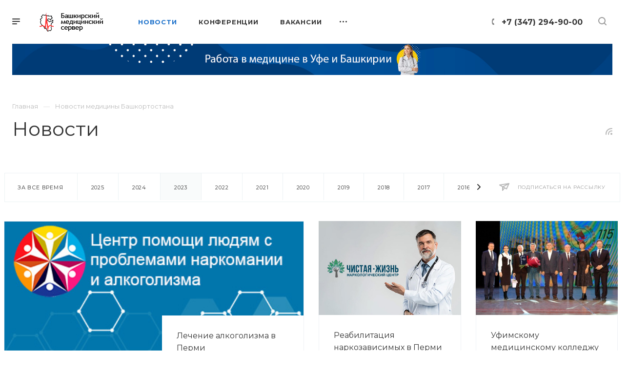

--- FILE ---
content_type: text/html; charset=UTF-8
request_url: https://bashmed.ru/news/?year=2023&sphrase_id=71&PAGEN_1=5
body_size: 23798
content:
<!DOCTYPE html>

<html xmlns="http://www.w3.org/1999/xhtml" xml:lang="ru" lang="ru" class="  ">
	<head><link rel="next" href="https://bashmed.ru/news/?ELEMENT_ID=33554674&amp;year=2023&amp;PAGEN_1=2" />
						<title>Новости - Башкирский медицинский сервер</title>
		<meta name="viewport" content="initial-scale=1.0, width=device-width" />
		<meta name="HandheldFriendly" content="true" />
		<meta name="yes" content="yes" />
		<meta name="apple-mobile-web-app-status-bar-style" content="black" />
		<meta name="SKYPE_TOOLBAR" content="SKYPE_TOOLBAR_PARSER_COMPATIBLE" />
		<meta http-equiv="Content-Type" content="text/html; charset=UTF-8" />
<meta name="keywords" content="медицина республики башкортостан, новости медицины, медицина уфы, больницы уфы, врачи уфы" />
<meta name="description" content="Новости медицины Уфы и Башкортостана" />
<link href="https://fonts.googleapis.com/css?family=Montserrat:300italic,400italic,500italic,700italic,400,300,500,700subset=latin,cyrillic-ext"  rel="stylesheet" />
<link href="/bitrix/cache/css/s1/bashmed/template_f786baf913bfad5159aebb134f3143ee/template_f786baf913bfad5159aebb134f3143ee_v1.css?17423541861008927"  data-template-style="true" rel="stylesheet" />
<script>if(!window.BX)window.BX={};if(!window.BX.message)window.BX.message=function(mess){if(typeof mess==='object'){for(let i in mess) {BX.message[i]=mess[i];} return true;}};</script>
<script>(window.BX||top.BX).message({"JS_CORE_LOADING":"Загрузка...","JS_CORE_NO_DATA":"- Нет данных -","JS_CORE_WINDOW_CLOSE":"Закрыть","JS_CORE_WINDOW_EXPAND":"Развернуть","JS_CORE_WINDOW_NARROW":"Свернуть в окно","JS_CORE_WINDOW_SAVE":"Сохранить","JS_CORE_WINDOW_CANCEL":"Отменить","JS_CORE_WINDOW_CONTINUE":"Продолжить","JS_CORE_H":"ч","JS_CORE_M":"м","JS_CORE_S":"с","JSADM_AI_HIDE_EXTRA":"Скрыть лишние","JSADM_AI_ALL_NOTIF":"Показать все","JSADM_AUTH_REQ":"Требуется авторизация!","JS_CORE_WINDOW_AUTH":"Войти","JS_CORE_IMAGE_FULL":"Полный размер"});</script>

<script src="/bitrix/js/main/core/core.min.js?1742353918225353"></script>

<script>BX.Runtime.registerExtension({"name":"main.core","namespace":"BX","loaded":true});</script>
<script>BX.setJSList(["\/bitrix\/js\/main\/core\/core_ajax.js","\/bitrix\/js\/main\/core\/core_promise.js","\/bitrix\/js\/main\/polyfill\/promise\/js\/promise.js","\/bitrix\/js\/main\/loadext\/loadext.js","\/bitrix\/js\/main\/loadext\/extension.js","\/bitrix\/js\/main\/polyfill\/promise\/js\/promise.js","\/bitrix\/js\/main\/polyfill\/find\/js\/find.js","\/bitrix\/js\/main\/polyfill\/includes\/js\/includes.js","\/bitrix\/js\/main\/polyfill\/matches\/js\/matches.js","\/bitrix\/js\/ui\/polyfill\/closest\/js\/closest.js","\/bitrix\/js\/main\/polyfill\/fill\/main.polyfill.fill.js","\/bitrix\/js\/main\/polyfill\/find\/js\/find.js","\/bitrix\/js\/main\/polyfill\/matches\/js\/matches.js","\/bitrix\/js\/main\/polyfill\/core\/dist\/polyfill.bundle.js","\/bitrix\/js\/main\/core\/core.js","\/bitrix\/js\/main\/polyfill\/intersectionobserver\/js\/intersectionobserver.js","\/bitrix\/js\/main\/lazyload\/dist\/lazyload.bundle.js","\/bitrix\/js\/main\/polyfill\/core\/dist\/polyfill.bundle.js","\/bitrix\/js\/main\/parambag\/dist\/parambag.bundle.js"]);
</script>
<script>BX.Runtime.registerExtension({"name":"jquery2","namespace":"window","loaded":true});</script>
<script>BX.Runtime.registerExtension({"name":"fx","namespace":"window","loaded":true});</script>
<script>(window.BX||top.BX).message({"LANGUAGE_ID":"ru","FORMAT_DATE":"DD.MM.YYYY","FORMAT_DATETIME":"DD.MM.YYYY HH:MI:SS","COOKIE_PREFIX":"BITRIX_SM","SERVER_TZ_OFFSET":"0","UTF_MODE":"Y","SITE_ID":"s1","SITE_DIR":"\/","USER_ID":"","SERVER_TIME":1769031838,"USER_TZ_OFFSET":0,"USER_TZ_AUTO":"Y","bitrix_sessid":"5ad3ba5ef3ab0970c3c73732cb39cbc0"});</script>


<script  src="/bitrix/cache/js/s1/bashmed/kernel_main/kernel_main_v1.js?1743665428191095"></script>
<script src="/bitrix/js/main/jquery/jquery-2.2.4.min.js?174235391785578"></script>
<script src="/bitrix/js/main/ajax.min.js?174235391922194"></script>
<script>BX.setJSList(["\/bitrix\/js\/main\/session.js","\/bitrix\/js\/main\/core\/core_fx.js","\/bitrix\/js\/main\/pageobject\/pageobject.js","\/bitrix\/js\/main\/core\/core_window.js","\/bitrix\/js\/main\/date\/main.date.js","\/bitrix\/js\/main\/core\/core_date.js","\/bitrix\/js\/main\/utils.js","\/bitrix\/js\/main\/core\/core_timer.js","\/bitrix\/js\/main\/dd.js","\/bitrix\/js\/main\/core\/core_dd.js","\/bitrix\/templates\/bashmed\/components\/bitrix\/news.list\/news_list_2\/script.js","\/bitrix\/templates\/bashmed\/js\/jquery.actual.min.js","\/bitrix\/templates\/bashmed\/js\/browser.js","\/bitrix\/templates\/bashmed\/js\/jquery.fancybox.min.js","\/bitrix\/templates\/bashmed\/vendor\/jquery.easing.js","\/bitrix\/templates\/bashmed\/vendor\/jquery.appear.js","\/bitrix\/templates\/bashmed\/vendor\/jquery.cookie.js","\/bitrix\/templates\/bashmed\/vendor\/bootstrap.js","\/bitrix\/templates\/bashmed\/vendor\/flexslider\/jquery.flexslider.js","\/bitrix\/templates\/bashmed\/vendor\/owl\/js\/owl.carousel.min.js","\/bitrix\/templates\/bashmed\/vendor\/jquery.validate.min.js","\/bitrix\/templates\/bashmed\/vendor\/ls.unveilhooks.min.js","\/bitrix\/templates\/bashmed\/js\/jquery.uniform.min.js","\/bitrix\/templates\/bashmed\/js\/jqModal.min.js","\/bitrix\/templates\/bashmed\/js\/jquery.autocomplete.js","\/bitrix\/templates\/bashmed\/js\/jquery-ui.min.js","\/bitrix\/templates\/bashmed\/js\/detectmobilebrowser.js","\/bitrix\/templates\/bashmed\/js\/matchMedia.js","\/bitrix\/templates\/bashmed\/js\/jquery.waypoints.min.js","\/bitrix\/templates\/bashmed\/js\/jquery.counterup.js","\/bitrix\/templates\/bashmed\/js\/jquery.alphanumeric.js","\/bitrix\/templates\/bashmed\/js\/jquery.mobile.custom.touch.min.js","\/bitrix\/templates\/bashmed\/js\/jquery.mousewheel-3.0.6.min.js","\/bitrix\/templates\/bashmed\/js\/jquery.mCustomScrollbar.min.js","\/bitrix\/templates\/bashmed\/js\/jquery.onoff.min.js","\/bitrix\/templates\/bashmed\/js\/jquery.autoresize.min.js","\/bitrix\/templates\/bashmed\/vendor\/lazysizes.min.js","\/bitrix\/templates\/bashmed\/js\/velocity.min.js","\/bitrix\/templates\/bashmed\/js\/scrollTabs.js","\/bitrix\/templates\/bashmed\/js\/general.js","\/bitrix\/templates\/bashmed\/js\/custom.js","\/bitrix\/components\/bitrix\/search.title\/script.js","\/bitrix\/templates\/bashmed\/components\/bitrix\/search.title\/mega_menu\/script.js","\/bitrix\/templates\/bashmed\/js\/phones.js","\/bitrix\/templates\/bashmed\/components\/bitrix\/menu\/top\/script.js","\/bitrix\/templates\/bashmed\/components\/bitrix\/search.title\/fixed\/script.js","\/bitrix\/templates\/bashmed\/js\/jquery.inputmask.bundle.min.js"]);</script>
<script>BX.setCSSList(["\/bitrix\/templates\/bashmed\/css\/fonts\/font-awesome\/css\/font-awesome.min.css","\/bitrix\/templates\/bashmed\/vendor\/flexslider\/flexslider.css","\/bitrix\/templates\/bashmed\/vendor\/owl\/css\/owl.carousel.min.css","\/bitrix\/templates\/bashmed\/vendor\/owl\/css\/owl.theme.default.min.css","\/bitrix\/templates\/bashmed\/css\/jquery.fancybox.css","\/bitrix\/templates\/bashmed\/css\/theme-elements.css","\/bitrix\/templates\/bashmed\/css\/theme-responsive.css","\/bitrix\/templates\/bashmed\/css\/print.css","\/bitrix\/templates\/bashmed\/css\/animation\/animate.min.css","\/bitrix\/templates\/bashmed\/css\/jquery.mCustomScrollbar.min.css","\/bitrix\/templates\/bashmed\/css\/animation\/animation_ext.css","\/bitrix\/templates\/bashmed\/css\/jquery.onoff.css","\/bitrix\/templates\/bashmed\/css\/bootstrap.css","\/bitrix\/templates\/bashmed\/css\/h1-normal.css","\/bitrix\/templates\/.default\/ajax\/ajax.css","\/bitrix\/templates\/bashmed\/css\/width-3.css","\/bitrix\/templates\/bashmed\/css\/font-10.css","\/bitrix\/templates\/bashmed\/styles.css","\/bitrix\/templates\/bashmed\/template_styles.css","\/bitrix\/templates\/bashmed\/css\/responsive.css","\/bitrix\/templates\/bashmed\/themes\/17\/colors.css","\/bitrix\/templates\/bashmed\/bg_color\/light\/bgcolors.css","\/bitrix\/templates\/bashmed\/css\/custom.css"]);</script>
<script>BX.message({'IN_INDEX_PAGE':' на главной','SAVE_CONFIG':'Сохранить настройки','JS_REQUIRED':'Заполните это поле!','JS_FORMAT':'Неверный формат!','JS_FILE_EXT':'Недопустимое расширение файла!','JS_PASSWORD_COPY':'Пароли не совпадают!','JS_PASSWORD_LENGTH':'Минимум 6 символов!','JS_ERROR':'Неверно заполнено поле!','JS_FILE_SIZE':'Максимальный размер 5мб!','JS_FILE_BUTTON_NAME':'Выберите файл','JS_FILE_DEFAULT':'Прикрепить файл','JS_DATE':'Некорректная дата!','JS_DATETIME':'Некорректная дата/время!','JS_REQUIRED_LICENSES':'Согласитесь с условиями','S_CALLBACK':'Заказать звонок','ERROR_INCLUDE_MODULE_DIGITAL_TITLE':'Ошибка подключения модуля &laquo;Аспро: Digital-компания&raquo;','ERROR_INCLUDE_MODULE_DIGITAL_TEXT':'Ошибка подключения модуля &laquo;Аспро: Digital-компания&raquo;.<br />Пожалуйста установите модуль и повторите попытку','S_SERVICES':'Наши услуги','S_SERVICES_SHORT':'Услуги','S_TO_ALL_SERVICES':'Все услуги','S_CATALOG':'Каталог товаров','S_CATALOG_SHORT':'Каталог','S_TO_ALL_CATALOG':'Весь каталог','S_CATALOG_FAVORITES':'Наши товары','S_CATALOG_FAVORITES_SHORT':'Товары','S_NEWS':'Новости','S_TO_ALL_NEWS':'Все новости','S_COMPANY':'О компании','S_OTHER':'Прочее','S_CONTENT':'Контент','T_JS_ARTICLE':'Артикул: ','T_JS_NAME':'Наименование: ','T_JS_PRICE':'Цена: ','T_JS_QUANTITY':'Количество: ','T_JS_SUMM':'Сумма: ','MORE_TEXT_AJAX':'Загрузить еще','FANCY_CLOSE':'Закрыть','FANCY_NEXT':'Вперед','FANCY_PREV':'Назад','S_ORDER_PRODUCT':'Заказать','CUSTOM_COLOR_CHOOSE':'Выбрать','CUSTOM_COLOR_CANCEL':'Отмена','S_MOBILE_MENU':'Меню','DIGITAL_T_MENU_BACK':'Назад','DIGITAL_T_MENU_CALLBACK':'Обратная связь','DIGITAL_T_MENU_CONTACTS_TITLE':'Будьте на связи','TITLE_BASKET':'В корзине товаров на #SUMM#','BASKET_SUMM':'#SUMM#','EMPTY_BASKET':'пуста','TITLE_BASKET_EMPTY':'Корзина пуста','BASKET':'Корзина','SEARCH_TITLE':'Поиск','SOCIAL_TITLE':'Оставайтесь на связи','LOGIN':'Войти','MY_CABINET':'Мой кабинет','HEADER_SCHEDULE':'Время работы','SEO_TEXT':'SEO описание','COMPANY_IMG':'Картинка компании','COMPANY_TEXT':'Описание компании','JS_RECAPTCHA_ERROR':'Пройдите проверку','JS_PROCESSING_ERROR':'Согласитесь с условиями!','CONFIG_SAVE_SUCCESS':'Настройки сохранены','CONFIG_SAVE_FAIL':'Ошибка сохранения настроек','FILTER_TITLE':'Фильтр','RELOAD_PAGE':'Обновить страницу','REFRESH':'Поменять картинку','RECAPTCHA_TEXT':'Подтвердите, что вы не робот','ASK_QUESTION_BUTTON':'Задайте вопрос','QUESTION_BUTTON':'Задать вопрос','CALLBACK_FORM_BUTTON_TEXT':'Заказать звонок','ASK_QUESTION_FORM_BUTTON_TEXT':'Написать сообщение','ADD_REVIEW_FORM_BUTTON_TEXT':'Оставить отзыв','MAP_FORM_BUTTON_TEXT':'Ближайший офис','METRO_TITLE':'Метро','SCHEDULE_TITLE':'Время работы','PHONE_TITLE':'Телефон','EMAIL_TITLE':'E-mail','TITLE_BUTTON':'Написать сообщение','CITY_CHOISE_TEXT':'Выберите город'})</script>
<link rel="shortcut icon" href="/favicon.ico" type="image/x-icon" />
<link rel="apple-touch-icon" sizes="180x180" href="/include/apple-touch-icon.png" />
<link rel="alternate" type="application/rss+xml" title="rss" href="/news/rss/" />
<meta property="og:title" content="Новости - Башкирский медицинский сервер" />
<meta property="og:type" content="website" />
<meta property="og:image" content="https://bashmed.ru/upload/CPriority/ebf/1xux3yeax00gpm0y1e6sbih4fl6pvccg.png" />
<link rel="image_src" href="https://bashmed.ru/upload/CPriority/ebf/1xux3yeax00gpm0y1e6sbih4fl6pvccg.png"  />
<meta property="og:url" content="/news/?year=2023&sphrase_id=71&PAGEN_1=5" />
<meta property="og:description" content="Новости медицины Уфы и Башкортостана" />



<script  src="/bitrix/cache/js/s1/bashmed/template_237a4b366d2336a483ea6d7e1c91901a/template_237a4b366d2336a483ea6d7e1c91901a_v1.js?1742354277578420"></script>
<script  src="/bitrix/cache/js/s1/bashmed/page_bd0b48ca3b9f834628297cfddc60e0fe/page_bd0b48ca3b9f834628297cfddc60e0fe_v1.js?1742354277875"></script>
<script>var _ba = _ba || []; _ba.push(["aid", "33fc3dcbe8edc4ce6f0d6d4335b0d911"]); _ba.push(["host", "bashmed.ru"]); (function() {var ba = document.createElement("script"); ba.type = "text/javascript"; ba.async = true;ba.src = (document.location.protocol == "https:" ? "https://" : "http://") + "bitrix.info/ba.js";var s = document.getElementsByTagName("script")[0];s.parentNode.insertBefore(ba, s);})();</script>


				<!-- Yandex.Metrika counter -->
<script >
   (function(m,e,t,r,i,k,a){m[i]=m[i]||function(){(m[i].a=m[i].a||[]).push(arguments)};
   m[i].l=1*new Date();
   for (var j = 0; j < document.scripts.length; j++) {if (document.scripts[j].src === r) { return; }}
   k=e.createElement(t),a=e.getElementsByTagName(t)[0],k.async=1,k.src=r,a.parentNode.insertBefore(k,a)})
   (window, document, "script", "https://mc.yandex.ru/metrika/tag.js", "ym");

   ym(48725780, "init", {
        clickmap:true,
        trackLinks:true,
        accurateTrackBounce:true
   });
</script>
<noscript><div><img src="https://mc.yandex.ru/watch/48725780" style="position:absolute; left:-9999px;" alt="" /></div></noscript>
<!-- /Yandex.Metrika counter -->

<!-- Yandex.RTB -->
<script>window.yaContextCb=window.yaContextCb||[]</script>
<script src="https://yandex.ru/ads/system/context.js" async></script>
	</head>

	<body class="hide_menu_pagesite_s1 regionality_n mfixed_N mfixed_view_always mheader-v1 footer-v1 fill_bg_ title-v1 with_phones with_decorate wheader_v6">
		<div id="panel"></div>
						<script>
		var arBasketItems = {};
		var arPriorityOptions = ({
			'SITE_DIR' : '/',
			'SITE_ID' : 's1',
			'SITE_TEMPLATE_PATH' : '/bitrix/templates/bashmed',
			//'SITE_ADDRESS' : "",
			'SITE_ADDRESS' : "",
			'THEME' : ({
				'THEME_SWITCHER' : 'N',
				'BASE_COLOR' : '17',
				'BASE_COLOR_CUSTOM' : 'de002b',
				'TOP_MENU' : '',
				'LOGO_IMAGE' : '/upload/CPriority/ebf/1xux3yeax00gpm0y1e6sbih4fl6pvccg.png',
				'LOGO_IMAGE_LIGHT' : '/upload/CPriority/ebf/1xux3yeax00gpm0y1e6sbih4fl6pvccg.png',
				'TOP_MENU_FIXED' : 'Y',
				'COLORED_LOGO' : 'N',
				'SIDE_MENU' : 'LEFT',
				'SCROLLTOTOP_TYPE' : 'ROUND_COLOR',
				'SCROLLTOTOP_POSITION' : 'PADDING',
				'CAPTCHA_FORM_TYPE' : 'Y',
				'PHONE_MASK' : '+7 (999) 999-99-99',
				'VALIDATE_PHONE_MASK' : '^[+][0-9] [(][0-9]{3}[)] [0-9]{3}[-][0-9]{2}[-][0-9]{2}$',
				'DATE_MASK' : 'dd.mm.yyyy',
				'DATE_PLACEHOLDER' : 'дд.мм.гггг',
				'VALIDATE_DATE_MASK' : '^[0-9]{1,2}\.[0-9]{1,2}\.[0-9]{4}$',
				'DATETIME_MASK' : 'dd.mm.yyyy HH:ss',
				'DATETIME_PLACEHOLDER' : 'дд.мм.гггг чч:мм',
				'VALIDATE_DATETIME_MASK' : '^[0-9]{1,2}\.[0-9]{1,2}\.[0-9]{4} [0-9]{1,2}\:[0-9]{1,2}$',
				'VALIDATE_FILE_EXT' : 'png|jpg|jpeg|gif|doc|docx|xls|xlsx|txt|pdf|odt|rtf',
				'SOCIAL_VK' : '',
				'SOCIAL_FACEBOOK' : '',
				'SOCIAL_TWITTER' : '',
				'SOCIAL_YOUTUBE' : '',
				'SOCIAL_ODNOKLASSNIKI' : '',
				'SOCIAL_GOOGLEPLUS' : '',
				'BANNER_WIDTH' : '',
				'TEASERS_INDEX' : 'N',
				'CATALOG_INDEX' : 'N',
				'PORTFOLIO_INDEX' : 'Y',
				'INSTAGRAMM_INDEX' : 'N',
				'BIGBANNER_ANIMATIONTYPE' : 'SLIDE_HORIZONTAL',
				'BIGBANNER_SLIDESSHOWSPEED' : '5000',
				'BIGBANNER_ANIMATIONSPEED' : '600',
				'PARTNERSBANNER_SLIDESSHOWSPEED' : '5000',
				'PARTNERSBANNER_ANIMATIONSPEED' : '600',
				'ORDER_VIEW' : 'N',
				'ORDER_BASKET_VIEW' : 'HEADER',
				'URL_BASKET_SECTION' : '/cart/',
				'URL_ORDER_SECTION' : '/cart/order/',
				'PAGE_WIDTH' : '3',
				'PAGE_CONTACTS' : '1',
				'HEADER_TYPE' : '6',
				'HEADER_TOP_LINE' : '',
				'HEADER_FIXED' : '2',
				'HEADER_MOBILE' : '1',
				'HEADER_MOBILE_MENU' : '1',
				'HEADER_MOBILE_MENU_SHOW_TYPE' : '',
				'REGIONALITY_SEARCH_ROW' : 'N',
				'TYPE_SEARCH' : 'fixed',
				'PAGE_TITLE' : '1',
				'INDEX_TYPE' : 'index1',
				'FOOTER_TYPE' : '1',
				'FOOTER_TYPE' : '1',
				'PRINT_BUTTON' : 'N',
				'SHOW_SMARTFILTER' : 'N',
				'LICENCE_CHECKED' : 'N',
				'FILTER_VIEW' : 'VERTICAL',
				'YA_GOLAS' : 'N',
				'YA_COUNTER_ID' : '',
				'USE_FORMS_GOALS' : 'COMMON',
				'USE_SALE_GOALS' : 'Y',
				'USE_DEBUG_GOALS' : 'N',
				'IS_BASKET_PAGE' : '',
				'IS_ORDER_PAGE' : '',
				'FORM_TYPE' : 'LATERAL',
				'INSTAGRAMM_INDEX_TEMPLATE' : '1',
				'COMPACT_FOOTER_MOBILE' : 'Y',
			})
		});
		</script>
		<!--'start_frame_cache_options-block'-->			<script>
				var arBasketItems = [];
			</script>
		<!--'end_frame_cache_options-block'-->				




		


<!-- Yandex.RTB R-A-778785-5 -->
<div id="yandex_rtb_R-A-778785-5"></div>
<script>
window.yaContextCb.push(()=>{
	Ya.Context.AdvManager.render({
		"blockId": "R-A-778785-5",
		"renderTo": "yandex_rtb_R-A-778785-5"
	})
})
</script>
		

		<div class="cd-modal-bg"></div>
		
<div class="mega_fixed_menu">
	<div class="maxwidth-theme">
		<svg class="svg svg-close" width="14" height="14" viewBox="0 0 14 14">
		  <path data-name="Rounded Rectangle 568 copy 16" d="M1009.4,953l5.32,5.315a0.987,0.987,0,0,1,0,1.4,1,1,0,0,1-1.41,0L1008,954.4l-5.32,5.315a0.991,0.991,0,0,1-1.4-1.4L1006.6,953l-5.32-5.315a0.991,0.991,0,0,1,1.4-1.4l5.32,5.315,5.31-5.315a1,1,0,0,1,1.41,0,0.987,0.987,0,0,1,0,1.4Z" transform="translate(-1001 -946)"></path>
		</svg>
		<i class="svg svg-close mask arrow"></i>
		<div class="logo">
			<a href="/"><img src="/upload/CPriority/ebf/1xux3yeax00gpm0y1e6sbih4fl6pvccg.png" alt="Башкирский медицинский сервер" title="Башкирский медицинский сервер" data-src="" /></a>		</div>
		<div class="row">
			<div class="col-md-9">
				<div class="left_block">
										
				<div class="search-wrapper">
				<div id="title-search_mega_menu">
					<form action="/search/" class="search">
						<div class="search-input-div">
							<input class="search-input" id="title-search-input_mega_menu" type="text" name="q" value="" placeholder="Поиск" autocomplete="off" />
						</div>
						<div class="search-button-div">
							<button class="btn btn-search" type="submit" name="s" value="Поиск"><i class="svg svg-search mask"></i></button>
						</div>
					</form>
				</div>
			</div>
	<script>
	var jsControl = new JCTitleSearch3({
		//'WAIT_IMAGE': '/bitrix/themes/.default/images/wait.gif',
		'AJAX_PAGE' : '/news/?year=2023&amp;sphrase_id=71&amp;PAGEN_1=5',
		'CONTAINER_ID': 'title-search_mega_menu',
		'INPUT_ID': 'title-search-input_mega_menu',
		'MIN_QUERY_LEN': 2
	});
</script>										<!-- noindex -->
							<div class="menu-only">
		<nav class="mega-menu">
			<div class="table-menu">
				<div class="marker-nav"></div>
				<table>
					<tr>
											
														<td class="menu-item unvisible   active">
								<div class="wrap">
									<a class="dark-color " href="/news/">
										Новости										<div class="line-wrapper"><span class="line"></span></div>
									</a>
																	</div>
							</td>
											
														<td class="menu-item unvisible   ">
								<div class="wrap">
									<a class="dark-color " href="/events/">
										Конференции										<div class="line-wrapper"><span class="line"></span></div>
									</a>
																	</div>
							</td>
											
														<td class="menu-item unvisible dropdown  ">
								<div class="wrap">
									<a class="dark-color dropdown-toggle" href="/vacancy/">
										Вакансии										<div class="line-wrapper"><span class="line"></span></div>
									</a>
																			<span class="tail"></span>
										<ul class="dropdown-menu">
																																			<li class=" ">
													<a href="/vacancy/" title="Медицинские вакансии в городах и районах РБ">Медицинские вакансии в городах и районах РБ</a>
																									</li>
																																			<li class=" ">
													<a href="/vacancy/med.php?arrFilter_pf%5BGOROD_CITY%5D=%D0%A3%D1%84%D0%B0&clear_cache=Y&set_filter=%D0%9F%D0%BE%D0%BA%D0%B0%D0%B7%D0%B0%D1%82%D1%8C&set_filter=Y" title="Уфа">Уфа</a>
																									</li>
																																			<li class=" ">
													<a href="/vacancy/med.php?arrFilter_pf%5BGOROD_CITY%5D=%D0%90%D0%B3%D0%B8%D0%B4%D0%B5%D0%BB%D1%8C&clear_cache=Y&set_filter=%D0%9F%D0%BE%D0%BA%D0%B0%D0%B7%D0%B0%D1%82%D1%8C&set_filter=Y" title="Агидель">Агидель</a>
																									</li>
																																			<li class=" ">
													<a href="/vacancy/med.php?arrFilter_pf%5BGOROD_CITY%5D=%D0%91%D0%B0%D0%B9%D0%BC%D0%B0%D0%BA&clear_cache=Y&set_filter=%D0%9F%D0%BE%D0%BA%D0%B0%D0%B7%D0%B0%D1%82%D1%8C&set_filter=Y" title="Баймак">Баймак</a>
																									</li>
																																			<li class=" ">
													<a href="/vacancy/med.php?arrFilter_pf%5BGOROD_CITY%5D=%D0%91%D0%B5%D0%BB%D0%B5%D0%B1%D0%B5%D0%B9&clear_cache=Y&set_filter=%D0%9F%D0%BE%D0%BA%D0%B0%D0%B7%D0%B0%D1%82%D1%8C&set_filter=Y" title="Белебей">Белебей</a>
																									</li>
																																			<li class=" ">
													<a href="/vacancy/med.php?arrFilter_pf%5BGOROD_CITY%5D=%D0%91%D0%B5%D0%BB%D0%BE%D1%80%D0%B5%D1%86%D0%BA&clear_cache=Y&set_filter=%D0%9F%D0%BE%D0%BA%D0%B0%D0%B7%D0%B0%D1%82%D1%8C&set_filter=Y" title="Белорецк">Белорецк</a>
																									</li>
																																			<li class=" ">
													<a href="/vacancy/med.php?arrFilter_pf%5BGOROD_CITY%5D=%D0%91%D0%B8%D1%80%D1%81%D0%BA&clear_cache=Y&set_filter=%D0%9F%D0%BE%D0%BA%D0%B0%D0%B7%D0%B0%D1%82%D1%8C&set_filter=Y" title="Бирск">Бирск</a>
																									</li>
																																			<li class=" ">
													<a href="/vacancy/med.php?arrFilter_pf%5BGOROD_CITY%5D=%D0%91%D0%BB%D0%B0%D0%B3%D0%BE%D0%B2%D0%B5%D1%89%D0%B5%D0%BD%D1%81%D0%BA&clear_cache=Y&set_filter=%D0%9F%D0%BE%D0%BA%D0%B0%D0%B7%D0%B0%D1%82%D1%8C&set_filter=Y" title="Благовещенск">Благовещенск</a>
																									</li>
																																			<li class=" ">
													<a href="/vacancy/med.php?arrFilter_pf%5BGOROD_CITY%5D=%D0%94%D0%B0%D0%B2%D0%BB%D0%B5%D0%BA%D0%B0%D0%BD%D0%BE%D0%B2%D0%BE&clear_cache=Y&set_filter=%D0%9F%D0%BE%D0%BA%D0%B0%D0%B7%D0%B0%D1%82%D1%8C&set_filter=Y" title="Давлеканово">Давлеканово</a>
																									</li>
																																			<li class=" ">
													<a href="/vacancy/med.php?arrFilter_pf%5BGOROD_CITY%5D=%D0%94%D1%8E%D1%80%D1%82%D1%8E%D0%BB%D0%B8&clear_cache=Y&set_filter=%D0%9F%D0%BE%D0%BA%D0%B0%D0%B7%D0%B0%D1%82%D1%8C&set_filter=Y" title="Дюртюли">Дюртюли</a>
																									</li>
																																			<li class=" ">
													<a href="/vacancy/med.php?arrFilter_pf%5BGOROD_CITY%5D=%D0%98%D1%88%D0%B8%D0%BC%D0%B1%D0%B0%D0%B9&clear_cache=Y&set_filter=%D0%9F%D0%BE%D0%BA%D0%B0%D0%B7%D0%B0%D1%82%D1%8C&set_filter=Y" title="Ишимбай">Ишимбай</a>
																									</li>
																																			<li class=" ">
													<a href="/vacancy/med.php?arrFilter_pf%5BGOROD_CITY%5D=%D0%9A%D1%83%D0%BC%D0%B5%D1%80%D1%82%D0%B0%D1%83&clear_cache=Y&set_filter=%D0%9F%D0%BE%D0%BA%D0%B0%D0%B7%D0%B0%D1%82%D1%8C&set_filter=Y" title="Кумертау">Кумертау</a>
																									</li>
																																			<li class=" ">
													<a href="/vacancy/med.php?arrFilter_pf%5BGOROD_CITY%5D=%D0%9C%D0%B5%D0%BB%D0%B5%D1%83%D0%B7&clear_cache=Y&set_filter=%D0%9F%D0%BE%D0%BA%D0%B0%D0%B7%D0%B0%D1%82%D1%8C&set_filter=Y" title="Мелеуз">Мелеуз</a>
																									</li>
																																			<li class=" ">
													<a href="/vacancy/med.php?arrFilter_pf%5BGOROD_CITY%5D=%D0%9D%D0%B5%D1%84%D1%82%D0%B5%D0%BA%D0%B0%D0%BC%D1%81%D0%BA&set_filter=%D0%9F%D0%BE%D0%BA%D0%B0%D0%B7%D0%B0%D1%82%D1%8C&set_filter=Y" title="Нефтекамск">Нефтекамск</a>
																									</li>
																																			<li class=" ">
													<a href="/vacancy/med.php?arrFilter_pf%5BGOROD_CITY%5D=%D0%9E%D0%BA%D1%82%D1%8F%D0%B1%D1%80%D1%8C%D1%81%D0%BA%D0%B8%D0%B9&set_filter=%D0%9F%D0%BE%D0%BA%D0%B0%D0%B7%D0%B0%D1%82%D1%8C&set_filter=Y" title="Октябрьский">Октябрьский</a>
																									</li>
																																			<li class=" ">
													<a href="https://bashmed.ru/vacancy/med.php?arrFilter_pf%5BGOROD_CITY%5D=%D0%A1%D0%B0%D0%BB%D0%B0%D0%B2%D0%B0%D1%82&set_filter=%D0%9F%D0%BE%D0%BA%D0%B0%D0%B7%D0%B0%D1%82%D1%8C&set_filter=Y" title="Салават">Салават</a>
																									</li>
																																			<li class=" ">
													<a href="/vacancy/med.php?arrFilter_pf%5BGOROD_CITY%5D=%D0%A1%D0%B8%D0%B1%D0%B0%D0%B9&clear_cache=Y&set_filter=%D0%9F%D0%BE%D0%BA%D0%B0%D0%B7%D0%B0%D1%82%D1%8C&set_filter=Y" title="Сибай">Сибай</a>
																									</li>
																																			<li class=" ">
													<a href="/vacancy/med.php?arrFilter_pf%5BGOROD_CITY%5D=%D0%A1%D1%82%D0%B5%D1%80%D0%BB%D0%B8%D1%82%D0%B0%D0%BC%D0%B0%D0%BA&set_filter=%D0%9F%D0%BE%D0%BA%D0%B0%D0%B7%D0%B0%D1%82%D1%8C&set_filter=Y" title="Стерлитамак">Стерлитамак</a>
																									</li>
																																			<li class=" ">
													<a href="/vacancy/med.php?arrFilter_pf%5BGOROD_CITY%5D=%D0%A2%D1%83%D0%B9%D0%BC%D0%B0%D0%B7%D1%8B&set_filter=%D0%9F%D0%BE%D0%BA%D0%B0%D0%B7%D0%B0%D1%82%D1%8C&set_filter=Y" title="Туймазы">Туймазы</a>
																									</li>
																																			<li class=" ">
													<a href="/vacancy/med.php?arrFilter_pf%5BGOROD_CITY%5D=%D0%A3%D1%87%D0%B0%D0%BB%D1%8B&set_filter=%D0%9F%D0%BE%D0%BA%D0%B0%D0%B7%D0%B0%D1%82%D1%8C&set_filter=Y" title="Учалы">Учалы</a>
																									</li>
																																			<li class=" ">
													<a href="/vacancy/med.php?arrFilter_pf%5BGOROD_CITY%5D=%D0%AF%D0%BD%D0%B0%D1%83%D0%BB&set_filter=%D0%9F%D0%BE%D0%BA%D0%B0%D0%B7%D0%B0%D1%82%D1%8C&set_filter=Y" title="Янаул">Янаул</a>
																									</li>
																					</ul>
																	</div>
							</td>
											
														<td class="menu-item unvisible   ">
								<div class="wrap">
									<a class="dark-color " href="/med/">
										Медицинские организации										<div class="line-wrapper"><span class="line"></span></div>
									</a>
																	</div>
							</td>
											
														<td class="menu-item unvisible   ">
								<div class="wrap">
									<a class="dark-color " href="/mnenie/">
										Мнение										<div class="line-wrapper"><span class="line"></span></div>
									</a>
																	</div>
							</td>
											
														<td class="menu-item unvisible dropdown  ">
								<div class="wrap">
									<a class="dark-color dropdown-toggle" href="/rean/">
										Сердечно-легочная реанимация										<div class="line-wrapper"><span class="line"></span></div>
									</a>
																			<span class="tail"></span>
										<ul class="dropdown-menu">
																																			<li class=" ">
													<a href="/rean/" title="Сердечно-легочная реанимация">Сердечно-легочная реанимация</a>
																									</li>
																																			<li class=" ">
													<a href="/rean/index_safety.php" title="Личная безопасность">Личная безопасность</a>
																									</li>
																																			<li class=" ">
													<a href="/rean/primery_survay.php" title="Первичный осмотр">Первичный осмотр</a>
																									</li>
																																			<li class=" ">
													<a href="/rean/systems.php" title="- Сердечно-сосудистая система и дыхательная система">- Сердечно-сосудистая система и дыхательная система</a>
																									</li>
																																			<li class=" ">
													<a href="/rean/vital_signs.php" title="- Признаки жизни">- Признаки жизни</a>
																									</li>
																																			<li class=" ">
													<a href="/rean/recovery_position.php" title="- Безопасное положение">- Безопасное положение</a>
																									</li>
																																			<li class=" ">
													<a href="/rean/abc.php" title="- ABC - алгоритм">- ABC - алгоритм</a>
																									</li>
																																			<li class=" ">
													<a href="/rean/look_listen_feel.php" title="- ВИЖУ-СЛЫШУ-ОЩУЩАЮ">- ВИЖУ-СЛЫШУ-ОЩУЩАЮ</a>
																									</li>
																																			<li class=" ">
													<a href="/rean/airway_posession.php" title="Проходимость дыхательных путей">Проходимость дыхательных путей</a>
																									</li>
																																			<li class=" ">
													<a href="/rean/jaw_thrust.php" title="- Выдвижение нижней челюсти">- Выдвижение нижней челюсти</a>
																									</li>
																																			<li class=" ">
													<a href="/rean/head_tilt_lift.php" title="- Запрокидывание головы и поднятие подбородка">- Запрокидывание головы и поднятие подбородка</a>
																									</li>
																																			<li class=" ">
													<a href="/rean/breathing.php" title="Дыхание">Дыхание</a>
																									</li>
																																			<li class=" ">
													<a href="/rean/breathing_tpm_table.php" title="- Частота дыхания у детей">- Частота дыхания у детей</a>
																									</li>
																																			<li class=" ">
													<a href="/rean/rescue_breathing.php" title="- Искусственное дыхание">- Искусственное дыхание</a>
																									</li>
																																			<li class=" ">
													<a href="/rean/rescue_rate_table.php" title="- Частота вдохов при искусственном дыхании">- Частота вдохов при искусственном дыхании</a>
																									</li>
																																			<li class=" ">
													<a href="/rean/cerculation.php" title="Кровообращение">Кровообращение</a>
																									</li>
																																			<li class=" ">
													<a href="/rean/pulse_neck.php" title="- Пульс на сонной артерии">- Пульс на сонной артерии</a>
																									</li>
																																			<li class=" ">
													<a href="/rean/pulse_shoulder.php" title="- Пульс на плечевой артерии">- Пульс на плечевой артерии</a>
																									</li>
																																			<li class=" ">
													<a href="/rean/pulse_bpm_table.php" title="- Частота пульса у детей">- Частота пульса у детей</a>
																									</li>
																																			<li class=" ">
													<a href="/rean/cpr_general.php" title="Сердечно-легочная реанимация">Сердечно-легочная реанимация</a>
																									</li>
																																			<li class=" ">
													<a href="/rean/death_signs.php" title="- Признаки клинической смерти">- Признаки клинической смерти</a>
																									</li>
																																			<li class=" ">
													<a href="/rean/no_cpr.php" title="- Случаи, когда следует отказаться от сердечно-легочной реанимации">- Случаи, когда следует отказаться от сердечно-легочной реанимации</a>
																									</li>
																																			<li class=" ">
													<a href="/rean/cpr_one.php" title="- Проведение сердечно-легочной реанимации одним спасателем">- Проведение сердечно-легочной реанимации одним спасателем</a>
																									</li>
																																			<li class=" ">
													<a href="/rean/cpr_two.php" title="- Проведение сердечно-легочной реанимации двумя спасателями">- Проведение сердечно-легочной реанимации двумя спасателями</a>
																									</li>
																																			<li class=" ">
													<a href="/rean/cpr_1-8.php" title="- Проведение сердечно-легочной реанимации у детей 1-8 лет">- Проведение сердечно-легочной реанимации у детей 1-8 лет</a>
																									</li>
																																			<li class=" ">
													<a href="/rean/cpr_under_1.php" title="- Проведение сердечно-легочной реанимации у детей до года">- Проведение сердечно-легочной реанимации у детей до года</a>
																									</li>
																																			<li class=" ">
													<a href="/rean/good_cpr.php" title="- Признаки эффективности сердечно-легочной реанимации">- Признаки эффективности сердечно-легочной реанимации</a>
																									</li>
																																			<li class=" ">
													<a href="/rean/stop_cpr.php" title="- Прекращение сердечно-легочной реанимации">- Прекращение сердечно-легочной реанимации</a>
																									</li>
																																			<li class=" ">
													<a href="/rean/cpr_complications.php" title="- Осложнения сердечно-легочной реанимации">- Осложнения сердечно-легочной реанимации</a>
																									</li>
																																			<li class=" ">
													<a href="/rean/cpr_table.php" title="- Сводная таблица "Сердечно-легочная реанимация"">- Сводная таблица "Сердечно-легочная реанимация"</a>
																									</li>
																																			<li class=" ">
													<a href="/rean/obstruction_causes.php" title="Нарушение проходимости дыхательных путей">Нарушение проходимости дыхательных путей</a>
																									</li>
																																			<li class=" ">
													<a href="/rean/airway_foreign_body.php" title="- Инородное тело в дыхательных путях">- Инородное тело в дыхательных путях</a>
																									</li>
																																			<li class=" ">
													<a href="/rean/finger_sweep.php" title="- Обследование полости рта">- Обследование полости рта</a>
																									</li>
																																			<li class=" ">
													<a href="/rean/heimlich.php" title="- Прием Хаймлика">- Прием Хаймлика</a>
																									</li>
																																			<li class=" ">
													<a href="/rean/abdominal_thrust_preg.php" title="- Абдоминальные толчки у тучных пострадавших и беременных">- Абдоминальные толчки у тучных пострадавших и беременных</a>
																									</li>
																																			<li class=" ">
													<a href="/rean/abdominal_thrust_under_1.php" title="- Восстановление проходимости дыхательных путей у детей до года">- Восстановление проходимости дыхательных путей у детей до года</a>
																									</li>
																																			<li class=" ">
													<a href="/rean/conicotomy.php" title="Медицинские манипуляции по восстановлению проходимости дыхательных путей">Медицинские манипуляции по восстановлению проходимости дыхательных путей</a>
																									</li>
																																			<li class=" ">
													<a href="/rean/conicotomy_under_8.php" title="- Пункционная коникотомия">- Пункционная коникотомия</a>
																									</li>
																					</ul>
																	</div>
							</td>
											
														<td class="menu-item unvisible   ">
								<div class="wrap">
									<a class="dark-color " href="/articles/">
										Статьи										<div class="line-wrapper"><span class="line"></span></div>
									</a>
																	</div>
							</td>
											
														<td class="menu-item unvisible   ">
								<div class="wrap">
									<a class="dark-color " href="/partnersnews/">
										Статьи										<div class="line-wrapper"><span class="line"></span></div>
									</a>
																	</div>
							</td>
											
														<td class="menu-item unvisible   ">
								<div class="wrap">
									<a class="dark-color " href="/telefony-doveriya.php">
										Телефоны доверия Уфы и Республики Башкортостан										<div class="line-wrapper"><span class="line"></span></div>
									</a>
																	</div>
							</td>
						
						<td class="dropdown js-dropdown nosave unvisible">
							<div class="wrap">
								<a class="dropdown-toggle more-items" href="#">
									<span>Ещё</span>
								</a>
								<span class="tail"></span>
								<ul class="dropdown-menu"></ul>
							</div>
						</td>

					</tr>
				</table>
			</div>						
		</nav>
	</div>
					<!-- /noindex -->
														</div>
			</div>
			<div class="col-md-3">
				<div class="right_block">
					<div class="top_block one_item">
						<div class="button"><span class="btn btn-default btn-lg animate-load" data-event="jqm" data-param-id="" data-name="question">Задать вопрос</span></div>
												<div class="wrap_icon wrap_basket font_upper_md">
													</div>
					</div>
					<div class="contact_wrap">
						<div class="info">
																					<div class="phone blocks">
								<div class="">
											
		
				<div class="phone">
			<div class="wrap">
				<div>
					<svg class="svg svg-phone white sm" width="5" height="13" viewBox="0 0 5 13">
						<path class="cls-phone" d="M785.738,193.457a22.174,22.174,0,0,0,1.136,2.041,0.62,0.62,0,0,1-.144.869l-0.3.3a0.908,0.908,0,0,1-.805.33,4.014,4.014,0,0,1-1.491-.274c-1.2-.679-1.657-2.35-1.9-3.664a13.4,13.4,0,0,1,.024-5.081c0.255-1.316.73-2.991,1.935-3.685a4.025,4.025,0,0,1,1.493-.288,0.888,0.888,0,0,1,.8.322l0.3,0.3a0.634,0.634,0,0,1,.113.875c-0.454.8-.788,1.37-1.132,2.045-0.143.28-.266,0.258-0.557,0.214l-0.468-.072a0.532,0.532,0,0,0-.7.366,8.047,8.047,0,0,0-.023,4.909,0.521,0.521,0,0,0,.7.358l0.468-.075c0.291-.048.4-0.066,0.555,0.207h0Z" transform="translate(-782 -184)"/>
					</svg>
					<a href="tel:+73472949000">+7 (347) 294-90-00</a>
				</div>
			</div>
					</div>
				

												</div>
															</div>
							
		
							<div class="email blocks">
					<a href="mailto:admin@bashmed.ru"><span>admin@bashmed.ru</span></a>				</div>
			
		
								
		
							<div class="address blocks">
					Уфа, ул. Ленина, 70, офис 608				</div>
			
		
							</div>
					</div>
					<div class="social-block">
						<div class="social-icons">
		<!-- noindex -->
	<ul>
													<li class="telegram">
				<a href="https://t.me/bashmedru" target="_blank" rel="nofollow" title="Telegram">
					Telegram				</a>
			</li>
																	</ul>
	<!-- /noindex -->
</div>					</div>
				</div>
			</div>
		</div>
	</div>
</div>
		<div class="header_wrap visible-lg visible-md title-v1">
			
<header class="header-v6 canfixed  small-icons" data-change_color="Y">
	<div class="logo_and_menu-row">
		<div class="header_container clearfix">
			<div class="logo-row">
				<div class="row">
					<div class="menu-row">
					<div class="right-icons pull-right">
																		<div class="pull-right show-fixed">
							<div class="wrap_icon">
										<button class="top-btn inline-search-show">
			<svg class="svg svg-search" width="17" height="17" viewBox="0 0 17 17" aria-hidden="true">
  <path class="cls-1" d="M16.709,16.719a1,1,0,0,1-1.412,0l-3.256-3.287A7.475,7.475,0,1,1,15,7.5a7.433,7.433,0,0,1-1.549,4.518l3.258,3.289A1,1,0,0,1,16.709,16.719ZM7.5,2A5.5,5.5,0,1,0,13,7.5,5.5,5.5,0,0,0,7.5,2Z"></path>
</svg>			<span class="title"></span>
		</button>
									</div>
						</div>
													<div class="pull-right">
								<div class="region_phone">
																												<div class="wrap_icon inner-table-block">
											<div class="phone-block">
												<div>		
		
				<div class="phone">
			<div class="wrap">
				<div>
					<svg class="svg svg-phone mask" width="5" height="13" viewBox="0 0 5 13">
						<path class="cls-phone" d="M785.738,193.457a22.174,22.174,0,0,0,1.136,2.041,0.62,0.62,0,0,1-.144.869l-0.3.3a0.908,0.908,0,0,1-.805.33,4.014,4.014,0,0,1-1.491-.274c-1.2-.679-1.657-2.35-1.9-3.664a13.4,13.4,0,0,1,.024-5.081c0.255-1.316.73-2.991,1.935-3.685a4.025,4.025,0,0,1,1.493-.288,0.888,0.888,0,0,1,.8.322l0.3,0.3a0.634,0.634,0,0,1,.113.875c-0.454.8-.788,1.37-1.132,2.045-0.143.28-.266,0.258-0.557,0.214l-0.468-.072a0.532,0.532,0,0,0-.7.366,8.047,8.047,0,0,0-.023,4.909,0.521,0.521,0,0,0,.7.358l0.468-.075c0.291-.048.4-0.066,0.555,0.207h0Z" transform="translate(-782 -184)"/>
					</svg>
					<a href="tel:+73472949000">+7 (347) 294-90-00</a>
				</div>
			</div>
					</div>
				

				</div>
																							</div>
										</div>
																	</div>
							</div>
											</div>
						<div class="logo-block pull-left">
									<div class="burger pull-left">
			<svg class="svg svg-burger" width="16" height="12" viewBox="0 0 16 12">
  <path data-name="Rounded Rectangle 81 copy 4" class="cls-1" d="M872,958h-8a1,1,0,0,1-1-1h0a1,1,0,0,1,1-1h8a1,1,0,0,1,1,1h0A1,1,0,0,1,872,958Zm6-5H864a1,1,0,0,1,0-2h14A1,1,0,0,1,878,953Zm0-5H864a1,1,0,0,1,0-2h14A1,1,0,0,1,878,948Z" transform="translate(-863 -946)"></path>
</svg>			<svg class="svg svg-close" width="14" height="14" viewBox="0 0 14 14">
  <path data-name="Rounded Rectangle 568 copy 16" class="cls-1" d="M1009.4,953l5.32,5.315a0.987,0.987,0,0,1,0,1.4,1,1,0,0,1-1.41,0L1008,954.4l-5.32,5.315a0.991,0.991,0,0,1-1.4-1.4L1006.6,953l-5.32-5.315a0.991,0.991,0,0,1,1.4-1.4l5.32,5.315,5.31-5.315a1,1,0,0,1,1.41,0,0.987,0.987,0,0,1,0,1.4Z" transform="translate(-1001 -946)"></path>
</svg>		</div>
									<div class="logo">
								<a href="/"><img src="/upload/CPriority/ebf/1xux3yeax00gpm0y1e6sbih4fl6pvccg.png" alt="Башкирский медицинский сервер" title="Башкирский медицинский сервер" data-src="" /></a>							</div>
						</div>
						
	<div class="menu-only with_icons catalog_icons_Y icons_position_ view_type_LINE count_menu_full_count_4">
		<nav class="mega-menu sliced">
			<div class="table-menu">
				<div class="marker-nav"></div>
				<table>
					<tr>
																	
																												<td class="menu-item unvisible normal_dropdown   active">
								<div class="wrap">
									<a class="font_xs dark-color" href="/news/">
										<span>Новости</span>
									</a>
																	</div>
							</td>
																		
																												<td class="menu-item unvisible normal_dropdown   ">
								<div class="wrap">
									<a class="font_xs dark-color" href="/events/">
										<span>Конференции</span>
									</a>
																	</div>
							</td>
																		
																												<td class="menu-item unvisible normal_dropdown dropdown  ">
								<div class="wrap">
									<a class="font_xs dark-color dropdown-toggle" href="/vacancy/">
										<span>Вакансии</span>
									</a>
																			<span class="tail"></span>
										<ul class="dropdown-menu">
																																			<li class="item clearfix  ">
																																																																			<div class="menu_body">
														<a class="dark-color" href="/vacancy/" title="Медицинские вакансии в городах и районах РБ">Медицинские вакансии в городах и районах РБ</a>
																											</div>
												</li>
																																			<li class="item clearfix  ">
																																																																			<div class="menu_body">
														<a class="dark-color" href="/vacancy/med.php?arrFilter_pf%5BGOROD_CITY%5D=%D0%A3%D1%84%D0%B0&clear_cache=Y&set_filter=%D0%9F%D0%BE%D0%BA%D0%B0%D0%B7%D0%B0%D1%82%D1%8C&set_filter=Y" title="Уфа">Уфа</a>
																											</div>
												</li>
																																			<li class="item clearfix  ">
																																																																			<div class="menu_body">
														<a class="dark-color" href="/vacancy/med.php?arrFilter_pf%5BGOROD_CITY%5D=%D0%90%D0%B3%D0%B8%D0%B4%D0%B5%D0%BB%D1%8C&clear_cache=Y&set_filter=%D0%9F%D0%BE%D0%BA%D0%B0%D0%B7%D0%B0%D1%82%D1%8C&set_filter=Y" title="Агидель">Агидель</a>
																											</div>
												</li>
																																			<li class="item clearfix  ">
																																																																			<div class="menu_body">
														<a class="dark-color" href="/vacancy/med.php?arrFilter_pf%5BGOROD_CITY%5D=%D0%91%D0%B0%D0%B9%D0%BC%D0%B0%D0%BA&clear_cache=Y&set_filter=%D0%9F%D0%BE%D0%BA%D0%B0%D0%B7%D0%B0%D1%82%D1%8C&set_filter=Y" title="Баймак">Баймак</a>
																											</div>
												</li>
																																			<li class="item clearfix  ">
																																																																			<div class="menu_body">
														<a class="dark-color" href="/vacancy/med.php?arrFilter_pf%5BGOROD_CITY%5D=%D0%91%D0%B5%D0%BB%D0%B5%D0%B1%D0%B5%D0%B9&clear_cache=Y&set_filter=%D0%9F%D0%BE%D0%BA%D0%B0%D0%B7%D0%B0%D1%82%D1%8C&set_filter=Y" title="Белебей">Белебей</a>
																											</div>
												</li>
																																			<li class="item clearfix  ">
																																																																			<div class="menu_body">
														<a class="dark-color" href="/vacancy/med.php?arrFilter_pf%5BGOROD_CITY%5D=%D0%91%D0%B5%D0%BB%D0%BE%D1%80%D0%B5%D1%86%D0%BA&clear_cache=Y&set_filter=%D0%9F%D0%BE%D0%BA%D0%B0%D0%B7%D0%B0%D1%82%D1%8C&set_filter=Y" title="Белорецк">Белорецк</a>
																											</div>
												</li>
																																			<li class="item clearfix  ">
																																																																			<div class="menu_body">
														<a class="dark-color" href="/vacancy/med.php?arrFilter_pf%5BGOROD_CITY%5D=%D0%91%D0%B8%D1%80%D1%81%D0%BA&clear_cache=Y&set_filter=%D0%9F%D0%BE%D0%BA%D0%B0%D0%B7%D0%B0%D1%82%D1%8C&set_filter=Y" title="Бирск">Бирск</a>
																											</div>
												</li>
																																			<li class="item clearfix  ">
																																																																			<div class="menu_body">
														<a class="dark-color" href="/vacancy/med.php?arrFilter_pf%5BGOROD_CITY%5D=%D0%91%D0%BB%D0%B0%D0%B3%D0%BE%D0%B2%D0%B5%D1%89%D0%B5%D0%BD%D1%81%D0%BA&clear_cache=Y&set_filter=%D0%9F%D0%BE%D0%BA%D0%B0%D0%B7%D0%B0%D1%82%D1%8C&set_filter=Y" title="Благовещенск">Благовещенск</a>
																											</div>
												</li>
																																			<li class="item clearfix  ">
																																																																			<div class="menu_body">
														<a class="dark-color" href="/vacancy/med.php?arrFilter_pf%5BGOROD_CITY%5D=%D0%94%D0%B0%D0%B2%D0%BB%D0%B5%D0%BA%D0%B0%D0%BD%D0%BE%D0%B2%D0%BE&clear_cache=Y&set_filter=%D0%9F%D0%BE%D0%BA%D0%B0%D0%B7%D0%B0%D1%82%D1%8C&set_filter=Y" title="Давлеканово">Давлеканово</a>
																											</div>
												</li>
																																			<li class="item clearfix  ">
																																																																			<div class="menu_body">
														<a class="dark-color" href="/vacancy/med.php?arrFilter_pf%5BGOROD_CITY%5D=%D0%94%D1%8E%D1%80%D1%82%D1%8E%D0%BB%D0%B8&clear_cache=Y&set_filter=%D0%9F%D0%BE%D0%BA%D0%B0%D0%B7%D0%B0%D1%82%D1%8C&set_filter=Y" title="Дюртюли">Дюртюли</a>
																											</div>
												</li>
																																			<li class="item clearfix  ">
																																																																			<div class="menu_body">
														<a class="dark-color" href="/vacancy/med.php?arrFilter_pf%5BGOROD_CITY%5D=%D0%98%D1%88%D0%B8%D0%BC%D0%B1%D0%B0%D0%B9&clear_cache=Y&set_filter=%D0%9F%D0%BE%D0%BA%D0%B0%D0%B7%D0%B0%D1%82%D1%8C&set_filter=Y" title="Ишимбай">Ишимбай</a>
																											</div>
												</li>
																																			<li class="item clearfix  ">
																																																																			<div class="menu_body">
														<a class="dark-color" href="/vacancy/med.php?arrFilter_pf%5BGOROD_CITY%5D=%D0%9A%D1%83%D0%BC%D0%B5%D1%80%D1%82%D0%B0%D1%83&clear_cache=Y&set_filter=%D0%9F%D0%BE%D0%BA%D0%B0%D0%B7%D0%B0%D1%82%D1%8C&set_filter=Y" title="Кумертау">Кумертау</a>
																											</div>
												</li>
																																			<li class="item clearfix  ">
																																																																			<div class="menu_body">
														<a class="dark-color" href="/vacancy/med.php?arrFilter_pf%5BGOROD_CITY%5D=%D0%9C%D0%B5%D0%BB%D0%B5%D1%83%D0%B7&clear_cache=Y&set_filter=%D0%9F%D0%BE%D0%BA%D0%B0%D0%B7%D0%B0%D1%82%D1%8C&set_filter=Y" title="Мелеуз">Мелеуз</a>
																											</div>
												</li>
																																			<li class="item clearfix  ">
																																																																			<div class="menu_body">
														<a class="dark-color" href="/vacancy/med.php?arrFilter_pf%5BGOROD_CITY%5D=%D0%9D%D0%B5%D1%84%D1%82%D0%B5%D0%BA%D0%B0%D0%BC%D1%81%D0%BA&set_filter=%D0%9F%D0%BE%D0%BA%D0%B0%D0%B7%D0%B0%D1%82%D1%8C&set_filter=Y" title="Нефтекамск">Нефтекамск</a>
																											</div>
												</li>
																																			<li class="item clearfix  ">
																																																																			<div class="menu_body">
														<a class="dark-color" href="/vacancy/med.php?arrFilter_pf%5BGOROD_CITY%5D=%D0%9E%D0%BA%D1%82%D1%8F%D0%B1%D1%80%D1%8C%D1%81%D0%BA%D0%B8%D0%B9&set_filter=%D0%9F%D0%BE%D0%BA%D0%B0%D0%B7%D0%B0%D1%82%D1%8C&set_filter=Y" title="Октябрьский">Октябрьский</a>
																											</div>
												</li>
																																			<li class="item clearfix  ">
																																																																			<div class="menu_body">
														<a class="dark-color" href="https://bashmed.ru/vacancy/med.php?arrFilter_pf%5BGOROD_CITY%5D=%D0%A1%D0%B0%D0%BB%D0%B0%D0%B2%D0%B0%D1%82&set_filter=%D0%9F%D0%BE%D0%BA%D0%B0%D0%B7%D0%B0%D1%82%D1%8C&set_filter=Y" title="Салават">Салават</a>
																											</div>
												</li>
																																			<li class="item clearfix  ">
																																																																			<div class="menu_body">
														<a class="dark-color" href="/vacancy/med.php?arrFilter_pf%5BGOROD_CITY%5D=%D0%A1%D0%B8%D0%B1%D0%B0%D0%B9&clear_cache=Y&set_filter=%D0%9F%D0%BE%D0%BA%D0%B0%D0%B7%D0%B0%D1%82%D1%8C&set_filter=Y" title="Сибай">Сибай</a>
																											</div>
												</li>
																																			<li class="item clearfix  ">
																																																																			<div class="menu_body">
														<a class="dark-color" href="/vacancy/med.php?arrFilter_pf%5BGOROD_CITY%5D=%D0%A1%D1%82%D0%B5%D1%80%D0%BB%D0%B8%D1%82%D0%B0%D0%BC%D0%B0%D0%BA&set_filter=%D0%9F%D0%BE%D0%BA%D0%B0%D0%B7%D0%B0%D1%82%D1%8C&set_filter=Y" title="Стерлитамак">Стерлитамак</a>
																											</div>
												</li>
																																			<li class="item clearfix  ">
																																																																			<div class="menu_body">
														<a class="dark-color" href="/vacancy/med.php?arrFilter_pf%5BGOROD_CITY%5D=%D0%A2%D1%83%D0%B9%D0%BC%D0%B0%D0%B7%D1%8B&set_filter=%D0%9F%D0%BE%D0%BA%D0%B0%D0%B7%D0%B0%D1%82%D1%8C&set_filter=Y" title="Туймазы">Туймазы</a>
																											</div>
												</li>
																																			<li class="item clearfix  ">
																																																																			<div class="menu_body">
														<a class="dark-color" href="/vacancy/med.php?arrFilter_pf%5BGOROD_CITY%5D=%D0%A3%D1%87%D0%B0%D0%BB%D1%8B&set_filter=%D0%9F%D0%BE%D0%BA%D0%B0%D0%B7%D0%B0%D1%82%D1%8C&set_filter=Y" title="Учалы">Учалы</a>
																											</div>
												</li>
																																			<li class="item clearfix  ">
																																																																			<div class="menu_body">
														<a class="dark-color" href="/vacancy/med.php?arrFilter_pf%5BGOROD_CITY%5D=%D0%AF%D0%BD%D0%B0%D1%83%D0%BB&set_filter=%D0%9F%D0%BE%D0%BA%D0%B0%D0%B7%D0%B0%D1%82%D1%8C&set_filter=Y" title="Янаул">Янаул</a>
																											</div>
												</li>
																					</ul>
																	</div>
							</td>
																		
																												<td class="menu-item unvisible normal_dropdown   ">
								<div class="wrap">
									<a class="font_xs dark-color" href="/med/">
										<span>Медицинские организации</span>
									</a>
																	</div>
							</td>
																		
																												<td class="menu-item unvisible normal_dropdown   ">
								<div class="wrap">
									<a class="font_xs dark-color" href="/mnenie/">
										<span>Мнение</span>
									</a>
																	</div>
							</td>
																		
																												<td class="menu-item unvisible normal_dropdown dropdown  ">
								<div class="wrap">
									<a class="font_xs dark-color dropdown-toggle" href="/rean/">
										<span>Сердечно-легочная реанимация</span>
									</a>
																			<span class="tail"></span>
										<ul class="dropdown-menu">
																																			<li class="item clearfix  ">
																																																																			<div class="menu_body">
														<a class="dark-color" href="/rean/" title="Сердечно-легочная реанимация">Сердечно-легочная реанимация</a>
																											</div>
												</li>
																																			<li class="item clearfix  ">
																																																																			<div class="menu_body">
														<a class="dark-color" href="/rean/index_safety.php" title="Личная безопасность">Личная безопасность</a>
																											</div>
												</li>
																																			<li class="item clearfix  ">
																																																																			<div class="menu_body">
														<a class="dark-color" href="/rean/primery_survay.php" title="Первичный осмотр">Первичный осмотр</a>
																											</div>
												</li>
																																			<li class="item clearfix  ">
																																																																			<div class="menu_body">
														<a class="dark-color" href="/rean/systems.php" title="- Сердечно-сосудистая система и дыхательная система">- Сердечно-сосудистая система и дыхательная система</a>
																											</div>
												</li>
																																			<li class="item clearfix  ">
																																																																			<div class="menu_body">
														<a class="dark-color" href="/rean/vital_signs.php" title="- Признаки жизни">- Признаки жизни</a>
																											</div>
												</li>
																																			<li class="item clearfix  ">
																																																																			<div class="menu_body">
														<a class="dark-color" href="/rean/recovery_position.php" title="- Безопасное положение">- Безопасное положение</a>
																											</div>
												</li>
																																			<li class="item clearfix  ">
																																																																			<div class="menu_body">
														<a class="dark-color" href="/rean/abc.php" title="- ABC - алгоритм">- ABC - алгоритм</a>
																											</div>
												</li>
																																			<li class="item clearfix  ">
																																																																			<div class="menu_body">
														<a class="dark-color" href="/rean/look_listen_feel.php" title="- ВИЖУ-СЛЫШУ-ОЩУЩАЮ">- ВИЖУ-СЛЫШУ-ОЩУЩАЮ</a>
																											</div>
												</li>
																																			<li class="item clearfix  ">
																																																																			<div class="menu_body">
														<a class="dark-color" href="/rean/airway_posession.php" title="Проходимость дыхательных путей">Проходимость дыхательных путей</a>
																											</div>
												</li>
																																			<li class="item clearfix  ">
																																																																			<div class="menu_body">
														<a class="dark-color" href="/rean/jaw_thrust.php" title="- Выдвижение нижней челюсти">- Выдвижение нижней челюсти</a>
																											</div>
												</li>
																																			<li class="item clearfix  ">
																																																																			<div class="menu_body">
														<a class="dark-color" href="/rean/head_tilt_lift.php" title="- Запрокидывание головы и поднятие подбородка">- Запрокидывание головы и поднятие подбородка</a>
																											</div>
												</li>
																																			<li class="item clearfix  ">
																																																																			<div class="menu_body">
														<a class="dark-color" href="/rean/breathing.php" title="Дыхание">Дыхание</a>
																											</div>
												</li>
																																			<li class="item clearfix  ">
																																																																			<div class="menu_body">
														<a class="dark-color" href="/rean/breathing_tpm_table.php" title="- Частота дыхания у детей">- Частота дыхания у детей</a>
																											</div>
												</li>
																																			<li class="item clearfix  ">
																																																																			<div class="menu_body">
														<a class="dark-color" href="/rean/rescue_breathing.php" title="- Искусственное дыхание">- Искусственное дыхание</a>
																											</div>
												</li>
																																			<li class="item clearfix  ">
																																																																			<div class="menu_body">
														<a class="dark-color" href="/rean/rescue_rate_table.php" title="- Частота вдохов при искусственном дыхании">- Частота вдохов при искусственном дыхании</a>
																											</div>
												</li>
																																			<li class="item clearfix  ">
																																																																			<div class="menu_body">
														<a class="dark-color" href="/rean/cerculation.php" title="Кровообращение">Кровообращение</a>
																											</div>
												</li>
																																			<li class="item clearfix  ">
																																																																			<div class="menu_body">
														<a class="dark-color" href="/rean/pulse_neck.php" title="- Пульс на сонной артерии">- Пульс на сонной артерии</a>
																											</div>
												</li>
																																			<li class="item clearfix  ">
																																																																			<div class="menu_body">
														<a class="dark-color" href="/rean/pulse_shoulder.php" title="- Пульс на плечевой артерии">- Пульс на плечевой артерии</a>
																											</div>
												</li>
																																			<li class="item clearfix  ">
																																																																			<div class="menu_body">
														<a class="dark-color" href="/rean/pulse_bpm_table.php" title="- Частота пульса у детей">- Частота пульса у детей</a>
																											</div>
												</li>
																																			<li class="item clearfix  ">
																																																																			<div class="menu_body">
														<a class="dark-color" href="/rean/cpr_general.php" title="Сердечно-легочная реанимация">Сердечно-легочная реанимация</a>
																											</div>
												</li>
																																			<li class="item clearfix  ">
																																																																			<div class="menu_body">
														<a class="dark-color" href="/rean/death_signs.php" title="- Признаки клинической смерти">- Признаки клинической смерти</a>
																											</div>
												</li>
																																			<li class="item clearfix  ">
																																																																			<div class="menu_body">
														<a class="dark-color" href="/rean/no_cpr.php" title="- Случаи, когда следует отказаться от сердечно-легочной реанимации">- Случаи, когда следует отказаться от сердечно-легочной реанимации</a>
																											</div>
												</li>
																																			<li class="item clearfix  ">
																																																																			<div class="menu_body">
														<a class="dark-color" href="/rean/cpr_one.php" title="- Проведение сердечно-легочной реанимации одним спасателем">- Проведение сердечно-легочной реанимации одним спасателем</a>
																											</div>
												</li>
																																			<li class="item clearfix  ">
																																																																			<div class="menu_body">
														<a class="dark-color" href="/rean/cpr_two.php" title="- Проведение сердечно-легочной реанимации двумя спасателями">- Проведение сердечно-легочной реанимации двумя спасателями</a>
																											</div>
												</li>
																																			<li class="item clearfix  ">
																																																																			<div class="menu_body">
														<a class="dark-color" href="/rean/cpr_1-8.php" title="- Проведение сердечно-легочной реанимации у детей 1-8 лет">- Проведение сердечно-легочной реанимации у детей 1-8 лет</a>
																											</div>
												</li>
																																			<li class="item clearfix  ">
																																																																			<div class="menu_body">
														<a class="dark-color" href="/rean/cpr_under_1.php" title="- Проведение сердечно-легочной реанимации у детей до года">- Проведение сердечно-легочной реанимации у детей до года</a>
																											</div>
												</li>
																																			<li class="item clearfix  ">
																																																																			<div class="menu_body">
														<a class="dark-color" href="/rean/good_cpr.php" title="- Признаки эффективности сердечно-легочной реанимации">- Признаки эффективности сердечно-легочной реанимации</a>
																											</div>
												</li>
																																			<li class="item clearfix  ">
																																																																			<div class="menu_body">
														<a class="dark-color" href="/rean/stop_cpr.php" title="- Прекращение сердечно-легочной реанимации">- Прекращение сердечно-легочной реанимации</a>
																											</div>
												</li>
																																			<li class="item clearfix  ">
																																																																			<div class="menu_body">
														<a class="dark-color" href="/rean/cpr_complications.php" title="- Осложнения сердечно-легочной реанимации">- Осложнения сердечно-легочной реанимации</a>
																											</div>
												</li>
																																			<li class="item clearfix  ">
																																																																			<div class="menu_body">
														<a class="dark-color" href="/rean/cpr_table.php" title="- Сводная таблица "Сердечно-легочная реанимация"">- Сводная таблица "Сердечно-легочная реанимация"</a>
																											</div>
												</li>
																																			<li class="item clearfix  ">
																																																																			<div class="menu_body">
														<a class="dark-color" href="/rean/obstruction_causes.php" title="Нарушение проходимости дыхательных путей">Нарушение проходимости дыхательных путей</a>
																											</div>
												</li>
																																			<li class="item clearfix  ">
																																																																			<div class="menu_body">
														<a class="dark-color" href="/rean/airway_foreign_body.php" title="- Инородное тело в дыхательных путях">- Инородное тело в дыхательных путях</a>
																											</div>
												</li>
																																			<li class="item clearfix  ">
																																																																			<div class="menu_body">
														<a class="dark-color" href="/rean/finger_sweep.php" title="- Обследование полости рта">- Обследование полости рта</a>
																											</div>
												</li>
																																			<li class="item clearfix  ">
																																																																			<div class="menu_body">
														<a class="dark-color" href="/rean/heimlich.php" title="- Прием Хаймлика">- Прием Хаймлика</a>
																											</div>
												</li>
																																			<li class="item clearfix  ">
																																																																			<div class="menu_body">
														<a class="dark-color" href="/rean/abdominal_thrust_preg.php" title="- Абдоминальные толчки у тучных пострадавших и беременных">- Абдоминальные толчки у тучных пострадавших и беременных</a>
																											</div>
												</li>
																																			<li class="item clearfix  ">
																																																																			<div class="menu_body">
														<a class="dark-color" href="/rean/abdominal_thrust_under_1.php" title="- Восстановление проходимости дыхательных путей у детей до года">- Восстановление проходимости дыхательных путей у детей до года</a>
																											</div>
												</li>
																																			<li class="item clearfix  ">
																																																																			<div class="menu_body">
														<a class="dark-color" href="/rean/conicotomy.php" title="Медицинские манипуляции по восстановлению проходимости дыхательных путей">Медицинские манипуляции по восстановлению проходимости дыхательных путей</a>
																											</div>
												</li>
																																			<li class="item clearfix  ">
																																																																			<div class="menu_body">
														<a class="dark-color" href="/rean/conicotomy_under_8.php" title="- Пункционная коникотомия">- Пункционная коникотомия</a>
																											</div>
												</li>
																					</ul>
																	</div>
							</td>
																		
																												<td class="menu-item unvisible normal_dropdown   ">
								<div class="wrap">
									<a class="font_xs dark-color" href="/articles/">
										<span>Статьи</span>
									</a>
																	</div>
							</td>
																		
																												<td class="menu-item unvisible normal_dropdown   ">
								<div class="wrap">
									<a class="font_xs dark-color" href="/partnersnews/">
										<span>Статьи</span>
									</a>
																	</div>
							</td>
																		
																												<td class="menu-item unvisible normal_dropdown    last_item">
								<div class="wrap">
									<a class="font_xs dark-color" href="/telefony-doveriya.php">
										<span>Телефоны доверия Уфы и Республики Башкортостан</span>
									</a>
																	</div>
							</td>
													
						<td class="dropdown normal_dropdown js-dropdown nosave unvisible">
							<div class="wrap">
								<a class="dropdown-toggle more-items" href="#"></a>
								<span class="tail"></span>
								<ul class="dropdown-menu"></ul>
							</div>
						</td>
					</tr>
				</table>
			</div>
		</nav>
	</div>


					</div>
				</div>
			</div>
		</div>	</div>
	<div class="line-row visible-xs"></div>
</header>		</div>

		

	
						<div class="banner SCALE TOP_UNDERHEADER  "  id="bx_651765591_8">		
							<a href="/vacancy/" target="_self">
							<img src="/upload/iblock/451/jqr4kj96v1cdlc2i3lscd62kt8ifa66q.jpg" alt="Сверху под шапкой" title="Сверху под шапкой" class="img-responsive" />
							</a>
					</div>
	
					<div id="headerfixed">
				
<div class="maxwidth-theme">
	<div class="logo-row v2 fixed_row_6">
		<div class="row">
			<div class="logo-block col-md-2">
						<div class="burger pull-left">
			<svg class="svg svg-burger" width="16" height="12" viewBox="0 0 16 12">
  <path data-name="Rounded Rectangle 81 copy 4" class="cls-1" d="M872,958h-8a1,1,0,0,1-1-1h0a1,1,0,0,1,1-1h8a1,1,0,0,1,1,1h0A1,1,0,0,1,872,958Zm6-5H864a1,1,0,0,1,0-2h14A1,1,0,0,1,878,953Zm0-5H864a1,1,0,0,1,0-2h14A1,1,0,0,1,878,948Z" transform="translate(-863 -946)"></path>
</svg>			<svg class="svg svg-close" width="14" height="14" viewBox="0 0 14 14">
  <path data-name="Rounded Rectangle 568 copy 16" class="cls-1" d="M1009.4,953l5.32,5.315a0.987,0.987,0,0,1,0,1.4,1,1,0,0,1-1.41,0L1008,954.4l-5.32,5.315a0.991,0.991,0,0,1-1.4-1.4L1006.6,953l-5.32-5.315a0.991,0.991,0,0,1,1.4-1.4l5.32,5.315,5.31-5.315a1,1,0,0,1,1.41,0,0.987,0.987,0,0,1,0,1.4Z" transform="translate(-1001 -946)"></path>
</svg>		</div>
						<div class="logo">
					<a href="/"><img src="/upload/CPriority/ebf/1xux3yeax00gpm0y1e6sbih4fl6pvccg.png" alt="Башкирский медицинский сервер" title="Башкирский медицинский сервер" data-src="" /></a>				</div>
			</div>
			<div class="col-md-8 menu-block navs js-nav">
								<!-- noindex -->
					
	<div class="menu-only with_icons catalog_icons_Y icons_position_ view_type_LINE count_menu_full_count_4">
		<nav class="mega-menu sliced">
			<div class="table-menu">
				<div class="marker-nav"></div>
				<table>
					<tr>
																	
																												<td class="menu-item unvisible normal_dropdown   active">
								<div class="wrap">
									<a class="font_xs dark-color" href="/news/">
										<span>Новости</span>
									</a>
																	</div>
							</td>
																		
																												<td class="menu-item unvisible normal_dropdown   ">
								<div class="wrap">
									<a class="font_xs dark-color" href="/events/">
										<span>Конференции</span>
									</a>
																	</div>
							</td>
																		
																												<td class="menu-item unvisible normal_dropdown dropdown  ">
								<div class="wrap">
									<a class="font_xs dark-color dropdown-toggle" href="/vacancy/">
										<span>Вакансии</span>
									</a>
																			<span class="tail"></span>
										<ul class="dropdown-menu">
																																			<li class="item clearfix  ">
																																																																			<div class="menu_body">
														<a class="dark-color" href="/vacancy/" title="Медицинские вакансии в городах и районах РБ">Медицинские вакансии в городах и районах РБ</a>
																											</div>
												</li>
																																			<li class="item clearfix  ">
																																																																			<div class="menu_body">
														<a class="dark-color" href="/vacancy/med.php?arrFilter_pf%5BGOROD_CITY%5D=%D0%A3%D1%84%D0%B0&clear_cache=Y&set_filter=%D0%9F%D0%BE%D0%BA%D0%B0%D0%B7%D0%B0%D1%82%D1%8C&set_filter=Y" title="Уфа">Уфа</a>
																											</div>
												</li>
																																			<li class="item clearfix  ">
																																																																			<div class="menu_body">
														<a class="dark-color" href="/vacancy/med.php?arrFilter_pf%5BGOROD_CITY%5D=%D0%90%D0%B3%D0%B8%D0%B4%D0%B5%D0%BB%D1%8C&clear_cache=Y&set_filter=%D0%9F%D0%BE%D0%BA%D0%B0%D0%B7%D0%B0%D1%82%D1%8C&set_filter=Y" title="Агидель">Агидель</a>
																											</div>
												</li>
																																			<li class="item clearfix  ">
																																																																			<div class="menu_body">
														<a class="dark-color" href="/vacancy/med.php?arrFilter_pf%5BGOROD_CITY%5D=%D0%91%D0%B0%D0%B9%D0%BC%D0%B0%D0%BA&clear_cache=Y&set_filter=%D0%9F%D0%BE%D0%BA%D0%B0%D0%B7%D0%B0%D1%82%D1%8C&set_filter=Y" title="Баймак">Баймак</a>
																											</div>
												</li>
																																			<li class="item clearfix  ">
																																																																			<div class="menu_body">
														<a class="dark-color" href="/vacancy/med.php?arrFilter_pf%5BGOROD_CITY%5D=%D0%91%D0%B5%D0%BB%D0%B5%D0%B1%D0%B5%D0%B9&clear_cache=Y&set_filter=%D0%9F%D0%BE%D0%BA%D0%B0%D0%B7%D0%B0%D1%82%D1%8C&set_filter=Y" title="Белебей">Белебей</a>
																											</div>
												</li>
																																			<li class="item clearfix  ">
																																																																			<div class="menu_body">
														<a class="dark-color" href="/vacancy/med.php?arrFilter_pf%5BGOROD_CITY%5D=%D0%91%D0%B5%D0%BB%D0%BE%D1%80%D0%B5%D1%86%D0%BA&clear_cache=Y&set_filter=%D0%9F%D0%BE%D0%BA%D0%B0%D0%B7%D0%B0%D1%82%D1%8C&set_filter=Y" title="Белорецк">Белорецк</a>
																											</div>
												</li>
																																			<li class="item clearfix  ">
																																																																			<div class="menu_body">
														<a class="dark-color" href="/vacancy/med.php?arrFilter_pf%5BGOROD_CITY%5D=%D0%91%D0%B8%D1%80%D1%81%D0%BA&clear_cache=Y&set_filter=%D0%9F%D0%BE%D0%BA%D0%B0%D0%B7%D0%B0%D1%82%D1%8C&set_filter=Y" title="Бирск">Бирск</a>
																											</div>
												</li>
																																			<li class="item clearfix  ">
																																																																			<div class="menu_body">
														<a class="dark-color" href="/vacancy/med.php?arrFilter_pf%5BGOROD_CITY%5D=%D0%91%D0%BB%D0%B0%D0%B3%D0%BE%D0%B2%D0%B5%D1%89%D0%B5%D0%BD%D1%81%D0%BA&clear_cache=Y&set_filter=%D0%9F%D0%BE%D0%BA%D0%B0%D0%B7%D0%B0%D1%82%D1%8C&set_filter=Y" title="Благовещенск">Благовещенск</a>
																											</div>
												</li>
																																			<li class="item clearfix  ">
																																																																			<div class="menu_body">
														<a class="dark-color" href="/vacancy/med.php?arrFilter_pf%5BGOROD_CITY%5D=%D0%94%D0%B0%D0%B2%D0%BB%D0%B5%D0%BA%D0%B0%D0%BD%D0%BE%D0%B2%D0%BE&clear_cache=Y&set_filter=%D0%9F%D0%BE%D0%BA%D0%B0%D0%B7%D0%B0%D1%82%D1%8C&set_filter=Y" title="Давлеканово">Давлеканово</a>
																											</div>
												</li>
																																			<li class="item clearfix  ">
																																																																			<div class="menu_body">
														<a class="dark-color" href="/vacancy/med.php?arrFilter_pf%5BGOROD_CITY%5D=%D0%94%D1%8E%D1%80%D1%82%D1%8E%D0%BB%D0%B8&clear_cache=Y&set_filter=%D0%9F%D0%BE%D0%BA%D0%B0%D0%B7%D0%B0%D1%82%D1%8C&set_filter=Y" title="Дюртюли">Дюртюли</a>
																											</div>
												</li>
																																			<li class="item clearfix  ">
																																																																			<div class="menu_body">
														<a class="dark-color" href="/vacancy/med.php?arrFilter_pf%5BGOROD_CITY%5D=%D0%98%D1%88%D0%B8%D0%BC%D0%B1%D0%B0%D0%B9&clear_cache=Y&set_filter=%D0%9F%D0%BE%D0%BA%D0%B0%D0%B7%D0%B0%D1%82%D1%8C&set_filter=Y" title="Ишимбай">Ишимбай</a>
																											</div>
												</li>
																																			<li class="item clearfix  ">
																																																																			<div class="menu_body">
														<a class="dark-color" href="/vacancy/med.php?arrFilter_pf%5BGOROD_CITY%5D=%D0%9A%D1%83%D0%BC%D0%B5%D1%80%D1%82%D0%B0%D1%83&clear_cache=Y&set_filter=%D0%9F%D0%BE%D0%BA%D0%B0%D0%B7%D0%B0%D1%82%D1%8C&set_filter=Y" title="Кумертау">Кумертау</a>
																											</div>
												</li>
																																			<li class="item clearfix  ">
																																																																			<div class="menu_body">
														<a class="dark-color" href="/vacancy/med.php?arrFilter_pf%5BGOROD_CITY%5D=%D0%9C%D0%B5%D0%BB%D0%B5%D1%83%D0%B7&clear_cache=Y&set_filter=%D0%9F%D0%BE%D0%BA%D0%B0%D0%B7%D0%B0%D1%82%D1%8C&set_filter=Y" title="Мелеуз">Мелеуз</a>
																											</div>
												</li>
																																			<li class="item clearfix  ">
																																																																			<div class="menu_body">
														<a class="dark-color" href="/vacancy/med.php?arrFilter_pf%5BGOROD_CITY%5D=%D0%9D%D0%B5%D1%84%D1%82%D0%B5%D0%BA%D0%B0%D0%BC%D1%81%D0%BA&set_filter=%D0%9F%D0%BE%D0%BA%D0%B0%D0%B7%D0%B0%D1%82%D1%8C&set_filter=Y" title="Нефтекамск">Нефтекамск</a>
																											</div>
												</li>
																																			<li class="item clearfix  ">
																																																																			<div class="menu_body">
														<a class="dark-color" href="/vacancy/med.php?arrFilter_pf%5BGOROD_CITY%5D=%D0%9E%D0%BA%D1%82%D1%8F%D0%B1%D1%80%D1%8C%D1%81%D0%BA%D0%B8%D0%B9&set_filter=%D0%9F%D0%BE%D0%BA%D0%B0%D0%B7%D0%B0%D1%82%D1%8C&set_filter=Y" title="Октябрьский">Октябрьский</a>
																											</div>
												</li>
																																			<li class="item clearfix  ">
																																																																			<div class="menu_body">
														<a class="dark-color" href="https://bashmed.ru/vacancy/med.php?arrFilter_pf%5BGOROD_CITY%5D=%D0%A1%D0%B0%D0%BB%D0%B0%D0%B2%D0%B0%D1%82&set_filter=%D0%9F%D0%BE%D0%BA%D0%B0%D0%B7%D0%B0%D1%82%D1%8C&set_filter=Y" title="Салават">Салават</a>
																											</div>
												</li>
																																			<li class="item clearfix  ">
																																																																			<div class="menu_body">
														<a class="dark-color" href="/vacancy/med.php?arrFilter_pf%5BGOROD_CITY%5D=%D0%A1%D0%B8%D0%B1%D0%B0%D0%B9&clear_cache=Y&set_filter=%D0%9F%D0%BE%D0%BA%D0%B0%D0%B7%D0%B0%D1%82%D1%8C&set_filter=Y" title="Сибай">Сибай</a>
																											</div>
												</li>
																																			<li class="item clearfix  ">
																																																																			<div class="menu_body">
														<a class="dark-color" href="/vacancy/med.php?arrFilter_pf%5BGOROD_CITY%5D=%D0%A1%D1%82%D0%B5%D1%80%D0%BB%D0%B8%D1%82%D0%B0%D0%BC%D0%B0%D0%BA&set_filter=%D0%9F%D0%BE%D0%BA%D0%B0%D0%B7%D0%B0%D1%82%D1%8C&set_filter=Y" title="Стерлитамак">Стерлитамак</a>
																											</div>
												</li>
																																			<li class="item clearfix  ">
																																																																			<div class="menu_body">
														<a class="dark-color" href="/vacancy/med.php?arrFilter_pf%5BGOROD_CITY%5D=%D0%A2%D1%83%D0%B9%D0%BC%D0%B0%D0%B7%D1%8B&set_filter=%D0%9F%D0%BE%D0%BA%D0%B0%D0%B7%D0%B0%D1%82%D1%8C&set_filter=Y" title="Туймазы">Туймазы</a>
																											</div>
												</li>
																																			<li class="item clearfix  ">
																																																																			<div class="menu_body">
														<a class="dark-color" href="/vacancy/med.php?arrFilter_pf%5BGOROD_CITY%5D=%D0%A3%D1%87%D0%B0%D0%BB%D1%8B&set_filter=%D0%9F%D0%BE%D0%BA%D0%B0%D0%B7%D0%B0%D1%82%D1%8C&set_filter=Y" title="Учалы">Учалы</a>
																											</div>
												</li>
																																			<li class="item clearfix  ">
																																																																			<div class="menu_body">
														<a class="dark-color" href="/vacancy/med.php?arrFilter_pf%5BGOROD_CITY%5D=%D0%AF%D0%BD%D0%B0%D1%83%D0%BB&set_filter=%D0%9F%D0%BE%D0%BA%D0%B0%D0%B7%D0%B0%D1%82%D1%8C&set_filter=Y" title="Янаул">Янаул</a>
																											</div>
												</li>
																					</ul>
																	</div>
							</td>
																		
																												<td class="menu-item unvisible normal_dropdown   ">
								<div class="wrap">
									<a class="font_xs dark-color" href="/med/">
										<span>Медицинские организации</span>
									</a>
																	</div>
							</td>
																		
																												<td class="menu-item unvisible normal_dropdown   ">
								<div class="wrap">
									<a class="font_xs dark-color" href="/mnenie/">
										<span>Мнение</span>
									</a>
																	</div>
							</td>
																		
																												<td class="menu-item unvisible normal_dropdown dropdown  ">
								<div class="wrap">
									<a class="font_xs dark-color dropdown-toggle" href="/rean/">
										<span>Сердечно-легочная реанимация</span>
									</a>
																			<span class="tail"></span>
										<ul class="dropdown-menu">
																																			<li class="item clearfix  ">
																																																																			<div class="menu_body">
														<a class="dark-color" href="/rean/" title="Сердечно-легочная реанимация">Сердечно-легочная реанимация</a>
																											</div>
												</li>
																																			<li class="item clearfix  ">
																																																																			<div class="menu_body">
														<a class="dark-color" href="/rean/index_safety.php" title="Личная безопасность">Личная безопасность</a>
																											</div>
												</li>
																																			<li class="item clearfix  ">
																																																																			<div class="menu_body">
														<a class="dark-color" href="/rean/primery_survay.php" title="Первичный осмотр">Первичный осмотр</a>
																											</div>
												</li>
																																			<li class="item clearfix  ">
																																																																			<div class="menu_body">
														<a class="dark-color" href="/rean/systems.php" title="- Сердечно-сосудистая система и дыхательная система">- Сердечно-сосудистая система и дыхательная система</a>
																											</div>
												</li>
																																			<li class="item clearfix  ">
																																																																			<div class="menu_body">
														<a class="dark-color" href="/rean/vital_signs.php" title="- Признаки жизни">- Признаки жизни</a>
																											</div>
												</li>
																																			<li class="item clearfix  ">
																																																																			<div class="menu_body">
														<a class="dark-color" href="/rean/recovery_position.php" title="- Безопасное положение">- Безопасное положение</a>
																											</div>
												</li>
																																			<li class="item clearfix  ">
																																																																			<div class="menu_body">
														<a class="dark-color" href="/rean/abc.php" title="- ABC - алгоритм">- ABC - алгоритм</a>
																											</div>
												</li>
																																			<li class="item clearfix  ">
																																																																			<div class="menu_body">
														<a class="dark-color" href="/rean/look_listen_feel.php" title="- ВИЖУ-СЛЫШУ-ОЩУЩАЮ">- ВИЖУ-СЛЫШУ-ОЩУЩАЮ</a>
																											</div>
												</li>
																																			<li class="item clearfix  ">
																																																																			<div class="menu_body">
														<a class="dark-color" href="/rean/airway_posession.php" title="Проходимость дыхательных путей">Проходимость дыхательных путей</a>
																											</div>
												</li>
																																			<li class="item clearfix  ">
																																																																			<div class="menu_body">
														<a class="dark-color" href="/rean/jaw_thrust.php" title="- Выдвижение нижней челюсти">- Выдвижение нижней челюсти</a>
																											</div>
												</li>
																																			<li class="item clearfix  ">
																																																																			<div class="menu_body">
														<a class="dark-color" href="/rean/head_tilt_lift.php" title="- Запрокидывание головы и поднятие подбородка">- Запрокидывание головы и поднятие подбородка</a>
																											</div>
												</li>
																																			<li class="item clearfix  ">
																																																																			<div class="menu_body">
														<a class="dark-color" href="/rean/breathing.php" title="Дыхание">Дыхание</a>
																											</div>
												</li>
																																			<li class="item clearfix  ">
																																																																			<div class="menu_body">
														<a class="dark-color" href="/rean/breathing_tpm_table.php" title="- Частота дыхания у детей">- Частота дыхания у детей</a>
																											</div>
												</li>
																																			<li class="item clearfix  ">
																																																																			<div class="menu_body">
														<a class="dark-color" href="/rean/rescue_breathing.php" title="- Искусственное дыхание">- Искусственное дыхание</a>
																											</div>
												</li>
																																			<li class="item clearfix  ">
																																																																			<div class="menu_body">
														<a class="dark-color" href="/rean/rescue_rate_table.php" title="- Частота вдохов при искусственном дыхании">- Частота вдохов при искусственном дыхании</a>
																											</div>
												</li>
																																			<li class="item clearfix  ">
																																																																			<div class="menu_body">
														<a class="dark-color" href="/rean/cerculation.php" title="Кровообращение">Кровообращение</a>
																											</div>
												</li>
																																			<li class="item clearfix  ">
																																																																			<div class="menu_body">
														<a class="dark-color" href="/rean/pulse_neck.php" title="- Пульс на сонной артерии">- Пульс на сонной артерии</a>
																											</div>
												</li>
																																			<li class="item clearfix  ">
																																																																			<div class="menu_body">
														<a class="dark-color" href="/rean/pulse_shoulder.php" title="- Пульс на плечевой артерии">- Пульс на плечевой артерии</a>
																											</div>
												</li>
																																			<li class="item clearfix  ">
																																																																			<div class="menu_body">
														<a class="dark-color" href="/rean/pulse_bpm_table.php" title="- Частота пульса у детей">- Частота пульса у детей</a>
																											</div>
												</li>
																																			<li class="item clearfix  ">
																																																																			<div class="menu_body">
														<a class="dark-color" href="/rean/cpr_general.php" title="Сердечно-легочная реанимация">Сердечно-легочная реанимация</a>
																											</div>
												</li>
																																			<li class="item clearfix  ">
																																																																			<div class="menu_body">
														<a class="dark-color" href="/rean/death_signs.php" title="- Признаки клинической смерти">- Признаки клинической смерти</a>
																											</div>
												</li>
																																			<li class="item clearfix  ">
																																																																			<div class="menu_body">
														<a class="dark-color" href="/rean/no_cpr.php" title="- Случаи, когда следует отказаться от сердечно-легочной реанимации">- Случаи, когда следует отказаться от сердечно-легочной реанимации</a>
																											</div>
												</li>
																																			<li class="item clearfix  ">
																																																																			<div class="menu_body">
														<a class="dark-color" href="/rean/cpr_one.php" title="- Проведение сердечно-легочной реанимации одним спасателем">- Проведение сердечно-легочной реанимации одним спасателем</a>
																											</div>
												</li>
																																			<li class="item clearfix  ">
																																																																			<div class="menu_body">
														<a class="dark-color" href="/rean/cpr_two.php" title="- Проведение сердечно-легочной реанимации двумя спасателями">- Проведение сердечно-легочной реанимации двумя спасателями</a>
																											</div>
												</li>
																																			<li class="item clearfix  ">
																																																																			<div class="menu_body">
														<a class="dark-color" href="/rean/cpr_1-8.php" title="- Проведение сердечно-легочной реанимации у детей 1-8 лет">- Проведение сердечно-легочной реанимации у детей 1-8 лет</a>
																											</div>
												</li>
																																			<li class="item clearfix  ">
																																																																			<div class="menu_body">
														<a class="dark-color" href="/rean/cpr_under_1.php" title="- Проведение сердечно-легочной реанимации у детей до года">- Проведение сердечно-легочной реанимации у детей до года</a>
																											</div>
												</li>
																																			<li class="item clearfix  ">
																																																																			<div class="menu_body">
														<a class="dark-color" href="/rean/good_cpr.php" title="- Признаки эффективности сердечно-легочной реанимации">- Признаки эффективности сердечно-легочной реанимации</a>
																											</div>
												</li>
																																			<li class="item clearfix  ">
																																																																			<div class="menu_body">
														<a class="dark-color" href="/rean/stop_cpr.php" title="- Прекращение сердечно-легочной реанимации">- Прекращение сердечно-легочной реанимации</a>
																											</div>
												</li>
																																			<li class="item clearfix  ">
																																																																			<div class="menu_body">
														<a class="dark-color" href="/rean/cpr_complications.php" title="- Осложнения сердечно-легочной реанимации">- Осложнения сердечно-легочной реанимации</a>
																											</div>
												</li>
																																			<li class="item clearfix  ">
																																																																			<div class="menu_body">
														<a class="dark-color" href="/rean/cpr_table.php" title="- Сводная таблица "Сердечно-легочная реанимация"">- Сводная таблица "Сердечно-легочная реанимация"</a>
																											</div>
												</li>
																																			<li class="item clearfix  ">
																																																																			<div class="menu_body">
														<a class="dark-color" href="/rean/obstruction_causes.php" title="Нарушение проходимости дыхательных путей">Нарушение проходимости дыхательных путей</a>
																											</div>
												</li>
																																			<li class="item clearfix  ">
																																																																			<div class="menu_body">
														<a class="dark-color" href="/rean/airway_foreign_body.php" title="- Инородное тело в дыхательных путях">- Инородное тело в дыхательных путях</a>
																											</div>
												</li>
																																			<li class="item clearfix  ">
																																																																			<div class="menu_body">
														<a class="dark-color" href="/rean/finger_sweep.php" title="- Обследование полости рта">- Обследование полости рта</a>
																											</div>
												</li>
																																			<li class="item clearfix  ">
																																																																			<div class="menu_body">
														<a class="dark-color" href="/rean/heimlich.php" title="- Прием Хаймлика">- Прием Хаймлика</a>
																											</div>
												</li>
																																			<li class="item clearfix  ">
																																																																			<div class="menu_body">
														<a class="dark-color" href="/rean/abdominal_thrust_preg.php" title="- Абдоминальные толчки у тучных пострадавших и беременных">- Абдоминальные толчки у тучных пострадавших и беременных</a>
																											</div>
												</li>
																																			<li class="item clearfix  ">
																																																																			<div class="menu_body">
														<a class="dark-color" href="/rean/abdominal_thrust_under_1.php" title="- Восстановление проходимости дыхательных путей у детей до года">- Восстановление проходимости дыхательных путей у детей до года</a>
																											</div>
												</li>
																																			<li class="item clearfix  ">
																																																																			<div class="menu_body">
														<a class="dark-color" href="/rean/conicotomy.php" title="Медицинские манипуляции по восстановлению проходимости дыхательных путей">Медицинские манипуляции по восстановлению проходимости дыхательных путей</a>
																											</div>
												</li>
																																			<li class="item clearfix  ">
																																																																			<div class="menu_body">
														<a class="dark-color" href="/rean/conicotomy_under_8.php" title="- Пункционная коникотомия">- Пункционная коникотомия</a>
																											</div>
												</li>
																					</ul>
																	</div>
							</td>
																		
																												<td class="menu-item unvisible normal_dropdown   ">
								<div class="wrap">
									<a class="font_xs dark-color" href="/articles/">
										<span>Статьи</span>
									</a>
																	</div>
							</td>
																		
																												<td class="menu-item unvisible normal_dropdown   ">
								<div class="wrap">
									<a class="font_xs dark-color" href="/partnersnews/">
										<span>Статьи</span>
									</a>
																	</div>
							</td>
																		
																												<td class="menu-item unvisible normal_dropdown    last_item">
								<div class="wrap">
									<a class="font_xs dark-color" href="/telefony-doveriya.php">
										<span>Телефоны доверия Уфы и Республики Башкортостан</span>
									</a>
																	</div>
							</td>
													
						<td class="dropdown normal_dropdown js-dropdown nosave unvisible">
							<div class="wrap">
								<a class="dropdown-toggle more-items" href="#"></a>
								<span class="tail"></span>
								<ul class="dropdown-menu"></ul>
							</div>
						</td>
					</tr>
				</table>
			</div>
		</nav>
	</div>


				<!-- /noindex -->
											</div>
			<div class="right_wrap col-md-2 pull-right">
				<div class="right-icons">
															<div class="pull-right">
						<div class="wrap_icon">
									<button class="top-btn inline-search-show">
			<svg class="svg svg-search" width="17" height="17" viewBox="0 0 17 17" aria-hidden="true">
  <path class="cls-1" d="M16.709,16.719a1,1,0,0,1-1.412,0l-3.256-3.287A7.475,7.475,0,1,1,15,7.5a7.433,7.433,0,0,1-1.549,4.518l3.258,3.289A1,1,0,0,1,16.709,16.719ZM7.5,2A5.5,5.5,0,1,0,13,7.5,5.5,5.5,0,0,0,7.5,2Z"></path>
</svg>			<span class="title"></span>
		</button>
								</div>
					</div>
				</div>
			</div>
		</div>
	</div>
</div>			</div>
		
		<div id="mobileheader" class="visible-xs visible-sm">
			
<div class="mobileheader-v1">
			<div class="burger pull-left">
			<svg class="svg svg-burger" width="16" height="12" viewBox="0 0 16 12">
  <path data-name="Rounded Rectangle 81 copy 4" class="cls-1" d="M872,958h-8a1,1,0,0,1-1-1h0a1,1,0,0,1,1-1h8a1,1,0,0,1,1,1h0A1,1,0,0,1,872,958Zm6-5H864a1,1,0,0,1,0-2h14A1,1,0,0,1,878,953Zm0-5H864a1,1,0,0,1,0-2h14A1,1,0,0,1,878,948Z" transform="translate(-863 -946)"></path>
</svg>			<svg class="svg svg-close" width="14" height="14" viewBox="0 0 14 14">
  <path data-name="Rounded Rectangle 568 copy 16" class="cls-1" d="M1009.4,953l5.32,5.315a0.987,0.987,0,0,1,0,1.4,1,1,0,0,1-1.41,0L1008,954.4l-5.32,5.315a0.991,0.991,0,0,1-1.4-1.4L1006.6,953l-5.32-5.315a0.991,0.991,0,0,1,1.4-1.4l5.32,5.315,5.31-5.315a1,1,0,0,1,1.41,0,0.987,0.987,0,0,1,0,1.4Z" transform="translate(-1001 -946)"></path>
</svg>		</div>
			<div class="logo-block pull-left">
		<div class="logo">
			<a href="/"><img src="/upload/CPriority/ebf/1xux3yeax00gpm0y1e6sbih4fl6pvccg.png" alt="Башкирский медицинский сервер" title="Башкирский медицинский сервер" data-src="" /></a>		</div>
	</div>
	<div class="right-icons pull-right">
		<div class="pull-right">
			<div class="wrap_icon wrap_basket">
							</div>
		</div>
	
		<div class="pull-right">
			<div class="wrap_icon">
						<button class="top-btn inline-search-show">
			<svg class="svg svg-search" width="17" height="17" viewBox="0 0 17 17" aria-hidden="true">
  <path class="cls-1" d="M16.709,16.719a1,1,0,0,1-1.412,0l-3.256-3.287A7.475,7.475,0,1,1,15,7.5a7.433,7.433,0,0,1-1.549,4.518l3.258,3.289A1,1,0,0,1,16.709,16.719ZM7.5,2A5.5,5.5,0,1,0,13,7.5,5.5,5.5,0,0,0,7.5,2Z"></path>
</svg>			<span class="title"></span>
		</button>
					</div>
		</div>	

		<div class="pull-right">
			<div class="wrap_icon wrap_phones">
												<a href="tel:+73472949000">
				<svg width="15" height="20" viewBox="0 0 15 20" fill="none" xmlns="http://www.w3.org/2000/svg">
<path fill-rule="evenodd" clip-rule="evenodd" d="M10.3667 12.4115C11.2093 13.0657 12.0844 13.6747 12.9883 14.2359C13.0877 14.2876 13.1764 14.3587 13.2493 14.4451C13.3221 14.5314 13.3776 14.6313 13.4126 14.7388C13.4476 14.8464 13.4613 14.9594 13.453 15.0713C13.4446 15.1832 13.4144 15.2918 13.364 15.3906L13.1931 15.9412C13.1531 16.1434 13.0634 16.3308 12.9324 16.4862C12.8013 16.6416 12.6331 16.7599 12.4433 16.8303C11.8341 17.1467 11.1683 17.3407 10.4818 17.4017C8.63761 17.2874 7.04597 15.511 5.94032 14.0416C4.50305 12.1752 3.43407 10.0479 2.79428 7.78094C2.27107 6.00991 1.79898 3.65938 2.79911 2.08043C3.25028 1.55761 3.79665 1.1288 4.40941 0.816634C4.5762 0.702337 4.77008 0.634175 4.97244 0.618684C5.1748 0.603193 5.37895 0.64087 5.56535 0.728131L6.1107 0.915363C6.32667 0.966667 6.51707 1.09974 6.64289 1.28724C6.76872 1.47474 6.82039 1.70243 6.78726 1.92358C6.73724 3.18598 6.69891 4.08681 6.71416 5.12281C6.70979 5.55799 6.55275 5.60365 6.17912 5.72516C5.93484 5.80579 5.76658 5.85866 5.57317 5.92122C5.47396 5.93229 5.37857 5.96435 5.29314 6.01534C5.2077 6.06632 5.13411 6.13509 5.07698 6.21732C5.01985 6.29955 4.98049 6.3934 4.96137 6.4929C4.94225 6.5924 4.94382 6.69534 4.96595 6.7952C5.16314 7.92443 5.52257 9.02182 6.03263 10.0518C6.54994 11.0758 7.21506 12.0178 8.00531 12.8456C8.07097 12.9226 8.15163 12.9849 8.24202 13.0283C8.33241 13.0717 8.43039 13.0952 8.52943 13.0972C8.62846 13.0992 8.72637 13.0796 8.81643 13.0399C8.90648 13.0001 8.9866 12.9412 9.05165 12.8668L9.56601 12.4899C9.88287 12.2564 10.0142 12.1604 10.3636 12.4053L10.3667 12.4115Z" fill="#333333"/>
</svg>
			</a>
							</div>
		</div>	
	</div>
</div>			<div id="mobilemenu" class="leftside LIGHT">
				
<div class="mobilemenu-v1 scroller menu_open_v_1">
	<div class="wrap">
		<div class="wrapper_rel">
							<svg class="svg svg-close" width="14" height="14" viewBox="0 0 14 14">
  <path data-name="Rounded Rectangle 568 copy 16" class="cls-1" d="M1009.4,953l5.32,5.315a0.987,0.987,0,0,1,0,1.4,1,1,0,0,1-1.41,0L1008,954.4l-5.32,5.315a0.991,0.991,0,0,1-1.4-1.4L1006.6,953l-5.32-5.315a0.991,0.991,0,0,1,1.4-1.4l5.32,5.315,5.31-5.315a1,1,0,0,1,1.41,0,0.987,0.987,0,0,1,0,1.4Z" transform="translate(-1001 -946)"></path>
</svg>								<div class="logo-wrapper">
					<div class="logo">
						<a href="/"><img src="/upload/CPriority/ebf/1xux3yeax00gpm0y1e6sbih4fl6pvccg.png" alt="Башкирский медицинский сервер" title="Башкирский медицинский сервер" data-src="" /></a>					</div>
				</div>
			
									<!-- noindex -->
			
				<div class="menu top">
		<ul class="top">
															<li class="selected">
					<a class="dark-color" href="/news/" title="Новости">
						<span>Новости</span>
											</a>
									</li>
															<li>
					<a class="dark-color" href="/events/" title="Конференции">
						<span>Конференции</span>
											</a>
									</li>
															<li>
					<a class="dark-color parent" href="/vacancy/" title="Вакансии">
						<span>Вакансии</span>
													<span class="arrow">
								<svg class="svg svg_triangle_right" width="3" height="5" viewBox="0 0 3 5">
								  <path data-name="Rectangle 323 copy 9" class="cls-1" d="M960,958v-5l3,2.514Z" transform="translate(-960 -953)"/>
								</svg>
							</span>
											</a>
											<ul class="dropdown">
															<li>
									<svg class="svg svg-close" width="14" height="14" viewBox="0 0 14 14">
  <path data-name="Rounded Rectangle 568 copy 16" class="cls-1" d="M1009.4,953l5.32,5.315a0.987,0.987,0,0,1,0,1.4,1,1,0,0,1-1.41,0L1008,954.4l-5.32,5.315a0.991,0.991,0,0,1-1.4-1.4L1006.6,953l-5.32-5.315a0.991,0.991,0,0,1,1.4-1.4l5.32,5.315,5.31-5.315a1,1,0,0,1,1.41,0,0.987,0.987,0,0,1,0,1.4Z" transform="translate(-1001 -946)"></path>
</svg>								</li>
													
							<li class="menu_back">
							<a href="" class="dark-color" rel="nofollow">
								<svg class="svg svg-back" width="16" height="12" viewBox="0 0 16 12">
	<path data-name="Rounded Rectangle 804" d="M998,953H986.4l3.313,3.286a1,1,0,0,1,0,1.414,0.99,0.99,0,0,1-1.407,0l-5.034-4.993a1,1,0,0,1,0-1.414l5.034-5.024a0.992,0.992,0,0,1,1.407,0,1.006,1.006,0,0,1,0,1.415L986.384,951H998A1,1,0,0,1,998,953Z" transform="translate(-983 -946)"></path>
</svg>								Назад								</a>
							</li>
							<li class="menu_title"><a class="dark-color" href="/vacancy/">Вакансии</a></li>
																						
																								<li>
									<a class="dark-color" href="/vacancy/" title="Медицинские вакансии в городах и районах РБ">
										<span>Медицинские вакансии в городах и районах РБ</span>
																			</a>
																	</li>
																						
																								<li>
									<a class="dark-color" href="/vacancy/med.php?arrFilter_pf%5BGOROD_CITY%5D=%D0%A3%D1%84%D0%B0&clear_cache=Y&set_filter=%D0%9F%D0%BE%D0%BA%D0%B0%D0%B7%D0%B0%D1%82%D1%8C&set_filter=Y" title="Уфа">
										<span>Уфа</span>
																			</a>
																	</li>
																						
																								<li>
									<a class="dark-color" href="/vacancy/med.php?arrFilter_pf%5BGOROD_CITY%5D=%D0%90%D0%B3%D0%B8%D0%B4%D0%B5%D0%BB%D1%8C&clear_cache=Y&set_filter=%D0%9F%D0%BE%D0%BA%D0%B0%D0%B7%D0%B0%D1%82%D1%8C&set_filter=Y" title="Агидель">
										<span>Агидель</span>
																			</a>
																	</li>
																						
																								<li>
									<a class="dark-color" href="/vacancy/med.php?arrFilter_pf%5BGOROD_CITY%5D=%D0%91%D0%B0%D0%B9%D0%BC%D0%B0%D0%BA&clear_cache=Y&set_filter=%D0%9F%D0%BE%D0%BA%D0%B0%D0%B7%D0%B0%D1%82%D1%8C&set_filter=Y" title="Баймак">
										<span>Баймак</span>
																			</a>
																	</li>
																						
																								<li>
									<a class="dark-color" href="/vacancy/med.php?arrFilter_pf%5BGOROD_CITY%5D=%D0%91%D0%B5%D0%BB%D0%B5%D0%B1%D0%B5%D0%B9&clear_cache=Y&set_filter=%D0%9F%D0%BE%D0%BA%D0%B0%D0%B7%D0%B0%D1%82%D1%8C&set_filter=Y" title="Белебей">
										<span>Белебей</span>
																			</a>
																	</li>
																						
																								<li>
									<a class="dark-color" href="/vacancy/med.php?arrFilter_pf%5BGOROD_CITY%5D=%D0%91%D0%B5%D0%BB%D0%BE%D1%80%D0%B5%D1%86%D0%BA&clear_cache=Y&set_filter=%D0%9F%D0%BE%D0%BA%D0%B0%D0%B7%D0%B0%D1%82%D1%8C&set_filter=Y" title="Белорецк">
										<span>Белорецк</span>
																			</a>
																	</li>
																						
																								<li>
									<a class="dark-color" href="/vacancy/med.php?arrFilter_pf%5BGOROD_CITY%5D=%D0%91%D0%B8%D1%80%D1%81%D0%BA&clear_cache=Y&set_filter=%D0%9F%D0%BE%D0%BA%D0%B0%D0%B7%D0%B0%D1%82%D1%8C&set_filter=Y" title="Бирск">
										<span>Бирск</span>
																			</a>
																	</li>
																						
																								<li>
									<a class="dark-color" href="/vacancy/med.php?arrFilter_pf%5BGOROD_CITY%5D=%D0%91%D0%BB%D0%B0%D0%B3%D0%BE%D0%B2%D0%B5%D1%89%D0%B5%D0%BD%D1%81%D0%BA&clear_cache=Y&set_filter=%D0%9F%D0%BE%D0%BA%D0%B0%D0%B7%D0%B0%D1%82%D1%8C&set_filter=Y" title="Благовещенск">
										<span>Благовещенск</span>
																			</a>
																	</li>
																						
																								<li>
									<a class="dark-color" href="/vacancy/med.php?arrFilter_pf%5BGOROD_CITY%5D=%D0%94%D0%B0%D0%B2%D0%BB%D0%B5%D0%BA%D0%B0%D0%BD%D0%BE%D0%B2%D0%BE&clear_cache=Y&set_filter=%D0%9F%D0%BE%D0%BA%D0%B0%D0%B7%D0%B0%D1%82%D1%8C&set_filter=Y" title="Давлеканово">
										<span>Давлеканово</span>
																			</a>
																	</li>
																						
																								<li>
									<a class="dark-color" href="/vacancy/med.php?arrFilter_pf%5BGOROD_CITY%5D=%D0%94%D1%8E%D1%80%D1%82%D1%8E%D0%BB%D0%B8&clear_cache=Y&set_filter=%D0%9F%D0%BE%D0%BA%D0%B0%D0%B7%D0%B0%D1%82%D1%8C&set_filter=Y" title="Дюртюли">
										<span>Дюртюли</span>
																			</a>
																	</li>
																						
																								<li>
									<a class="dark-color" href="/vacancy/med.php?arrFilter_pf%5BGOROD_CITY%5D=%D0%98%D1%88%D0%B8%D0%BC%D0%B1%D0%B0%D0%B9&clear_cache=Y&set_filter=%D0%9F%D0%BE%D0%BA%D0%B0%D0%B7%D0%B0%D1%82%D1%8C&set_filter=Y" title="Ишимбай">
										<span>Ишимбай</span>
																			</a>
																	</li>
																						
																								<li>
									<a class="dark-color" href="/vacancy/med.php?arrFilter_pf%5BGOROD_CITY%5D=%D0%9A%D1%83%D0%BC%D0%B5%D1%80%D1%82%D0%B0%D1%83&clear_cache=Y&set_filter=%D0%9F%D0%BE%D0%BA%D0%B0%D0%B7%D0%B0%D1%82%D1%8C&set_filter=Y" title="Кумертау">
										<span>Кумертау</span>
																			</a>
																	</li>
																						
																								<li>
									<a class="dark-color" href="/vacancy/med.php?arrFilter_pf%5BGOROD_CITY%5D=%D0%9C%D0%B5%D0%BB%D0%B5%D1%83%D0%B7&clear_cache=Y&set_filter=%D0%9F%D0%BE%D0%BA%D0%B0%D0%B7%D0%B0%D1%82%D1%8C&set_filter=Y" title="Мелеуз">
										<span>Мелеуз</span>
																			</a>
																	</li>
																						
																								<li>
									<a class="dark-color" href="/vacancy/med.php?arrFilter_pf%5BGOROD_CITY%5D=%D0%9D%D0%B5%D1%84%D1%82%D0%B5%D0%BA%D0%B0%D0%BC%D1%81%D0%BA&set_filter=%D0%9F%D0%BE%D0%BA%D0%B0%D0%B7%D0%B0%D1%82%D1%8C&set_filter=Y" title="Нефтекамск">
										<span>Нефтекамск</span>
																			</a>
																	</li>
																						
																								<li>
									<a class="dark-color" href="/vacancy/med.php?arrFilter_pf%5BGOROD_CITY%5D=%D0%9E%D0%BA%D1%82%D1%8F%D0%B1%D1%80%D1%8C%D1%81%D0%BA%D0%B8%D0%B9&set_filter=%D0%9F%D0%BE%D0%BA%D0%B0%D0%B7%D0%B0%D1%82%D1%8C&set_filter=Y" title="Октябрьский">
										<span>Октябрьский</span>
																			</a>
																	</li>
																						
																								<li>
									<a class="dark-color" href="https://bashmed.ru/vacancy/med.php?arrFilter_pf%5BGOROD_CITY%5D=%D0%A1%D0%B0%D0%BB%D0%B0%D0%B2%D0%B0%D1%82&set_filter=%D0%9F%D0%BE%D0%BA%D0%B0%D0%B7%D0%B0%D1%82%D1%8C&set_filter=Y" title="Салават">
										<span>Салават</span>
																			</a>
																	</li>
																						
																								<li>
									<a class="dark-color" href="/vacancy/med.php?arrFilter_pf%5BGOROD_CITY%5D=%D0%A1%D0%B8%D0%B1%D0%B0%D0%B9&clear_cache=Y&set_filter=%D0%9F%D0%BE%D0%BA%D0%B0%D0%B7%D0%B0%D1%82%D1%8C&set_filter=Y" title="Сибай">
										<span>Сибай</span>
																			</a>
																	</li>
																						
																								<li>
									<a class="dark-color" href="/vacancy/med.php?arrFilter_pf%5BGOROD_CITY%5D=%D0%A1%D1%82%D0%B5%D1%80%D0%BB%D0%B8%D1%82%D0%B0%D0%BC%D0%B0%D0%BA&set_filter=%D0%9F%D0%BE%D0%BA%D0%B0%D0%B7%D0%B0%D1%82%D1%8C&set_filter=Y" title="Стерлитамак">
										<span>Стерлитамак</span>
																			</a>
																	</li>
																						
																								<li>
									<a class="dark-color" href="/vacancy/med.php?arrFilter_pf%5BGOROD_CITY%5D=%D0%A2%D1%83%D0%B9%D0%BC%D0%B0%D0%B7%D1%8B&set_filter=%D0%9F%D0%BE%D0%BA%D0%B0%D0%B7%D0%B0%D1%82%D1%8C&set_filter=Y" title="Туймазы">
										<span>Туймазы</span>
																			</a>
																	</li>
																						
																								<li>
									<a class="dark-color" href="/vacancy/med.php?arrFilter_pf%5BGOROD_CITY%5D=%D0%A3%D1%87%D0%B0%D0%BB%D1%8B&set_filter=%D0%9F%D0%BE%D0%BA%D0%B0%D0%B7%D0%B0%D1%82%D1%8C&set_filter=Y" title="Учалы">
										<span>Учалы</span>
																			</a>
																	</li>
																						
																								<li>
									<a class="dark-color" href="/vacancy/med.php?arrFilter_pf%5BGOROD_CITY%5D=%D0%AF%D0%BD%D0%B0%D1%83%D0%BB&set_filter=%D0%9F%D0%BE%D0%BA%D0%B0%D0%B7%D0%B0%D1%82%D1%8C&set_filter=Y" title="Янаул">
										<span>Янаул</span>
																			</a>
																	</li>
													</ul>
									</li>
															<li>
					<a class="dark-color" href="/med/" title="Медицинские организации">
						<span>Медицинские организации</span>
											</a>
									</li>
															<li>
					<a class="dark-color" href="/mnenie/" title="Мнение">
						<span>Мнение</span>
											</a>
									</li>
															<li>
					<a class="dark-color parent" href="/rean/" title="Сердечно-легочная реанимация">
						<span>Сердечно-легочная реанимация</span>
													<span class="arrow">
								<svg class="svg svg_triangle_right" width="3" height="5" viewBox="0 0 3 5">
								  <path data-name="Rectangle 323 copy 9" class="cls-1" d="M960,958v-5l3,2.514Z" transform="translate(-960 -953)"/>
								</svg>
							</span>
											</a>
											<ul class="dropdown">
															<li>
									<svg class="svg svg-close" width="14" height="14" viewBox="0 0 14 14">
  <path data-name="Rounded Rectangle 568 copy 16" class="cls-1" d="M1009.4,953l5.32,5.315a0.987,0.987,0,0,1,0,1.4,1,1,0,0,1-1.41,0L1008,954.4l-5.32,5.315a0.991,0.991,0,0,1-1.4-1.4L1006.6,953l-5.32-5.315a0.991,0.991,0,0,1,1.4-1.4l5.32,5.315,5.31-5.315a1,1,0,0,1,1.41,0,0.987,0.987,0,0,1,0,1.4Z" transform="translate(-1001 -946)"></path>
</svg>								</li>
													
							<li class="menu_back">
							<a href="" class="dark-color" rel="nofollow">
								<svg class="svg svg-back" width="16" height="12" viewBox="0 0 16 12">
	<path data-name="Rounded Rectangle 804" d="M998,953H986.4l3.313,3.286a1,1,0,0,1,0,1.414,0.99,0.99,0,0,1-1.407,0l-5.034-4.993a1,1,0,0,1,0-1.414l5.034-5.024a0.992,0.992,0,0,1,1.407,0,1.006,1.006,0,0,1,0,1.415L986.384,951H998A1,1,0,0,1,998,953Z" transform="translate(-983 -946)"></path>
</svg>								Назад								</a>
							</li>
							<li class="menu_title"><a class="dark-color" href="/rean/">Сердечно-легочная реанимация</a></li>
																						
																								<li>
									<a class="dark-color" href="/rean/" title="Сердечно-легочная реанимация">
										<span>Сердечно-легочная реанимация</span>
																			</a>
																	</li>
																						
																								<li>
									<a class="dark-color" href="/rean/index_safety.php" title="Личная безопасность">
										<span>Личная безопасность</span>
																			</a>
																	</li>
																						
																								<li>
									<a class="dark-color" href="/rean/primery_survay.php" title="Первичный осмотр">
										<span>Первичный осмотр</span>
																			</a>
																	</li>
																						
																								<li>
									<a class="dark-color" href="/rean/systems.php" title="- Сердечно-сосудистая система и дыхательная система">
										<span>- Сердечно-сосудистая система и дыхательная система</span>
																			</a>
																	</li>
																						
																								<li>
									<a class="dark-color" href="/rean/vital_signs.php" title="- Признаки жизни">
										<span>- Признаки жизни</span>
																			</a>
																	</li>
																						
																								<li>
									<a class="dark-color" href="/rean/recovery_position.php" title="- Безопасное положение">
										<span>- Безопасное положение</span>
																			</a>
																	</li>
																						
																								<li>
									<a class="dark-color" href="/rean/abc.php" title="- ABC - алгоритм">
										<span>- ABC - алгоритм</span>
																			</a>
																	</li>
																						
																								<li>
									<a class="dark-color" href="/rean/look_listen_feel.php" title="- ВИЖУ-СЛЫШУ-ОЩУЩАЮ">
										<span>- ВИЖУ-СЛЫШУ-ОЩУЩАЮ</span>
																			</a>
																	</li>
																						
																								<li>
									<a class="dark-color" href="/rean/airway_posession.php" title="Проходимость дыхательных путей">
										<span>Проходимость дыхательных путей</span>
																			</a>
																	</li>
																						
																								<li>
									<a class="dark-color" href="/rean/jaw_thrust.php" title="- Выдвижение нижней челюсти">
										<span>- Выдвижение нижней челюсти</span>
																			</a>
																	</li>
																						
																								<li>
									<a class="dark-color" href="/rean/head_tilt_lift.php" title="- Запрокидывание головы и поднятие подбородка">
										<span>- Запрокидывание головы и поднятие подбородка</span>
																			</a>
																	</li>
																						
																								<li>
									<a class="dark-color" href="/rean/breathing.php" title="Дыхание">
										<span>Дыхание</span>
																			</a>
																	</li>
																						
																								<li>
									<a class="dark-color" href="/rean/breathing_tpm_table.php" title="- Частота дыхания у детей">
										<span>- Частота дыхания у детей</span>
																			</a>
																	</li>
																						
																								<li>
									<a class="dark-color" href="/rean/rescue_breathing.php" title="- Искусственное дыхание">
										<span>- Искусственное дыхание</span>
																			</a>
																	</li>
																						
																								<li>
									<a class="dark-color" href="/rean/rescue_rate_table.php" title="- Частота вдохов при искусственном дыхании">
										<span>- Частота вдохов при искусственном дыхании</span>
																			</a>
																	</li>
																						
																								<li>
									<a class="dark-color" href="/rean/cerculation.php" title="Кровообращение">
										<span>Кровообращение</span>
																			</a>
																	</li>
																						
																								<li>
									<a class="dark-color" href="/rean/pulse_neck.php" title="- Пульс на сонной артерии">
										<span>- Пульс на сонной артерии</span>
																			</a>
																	</li>
																						
																								<li>
									<a class="dark-color" href="/rean/pulse_shoulder.php" title="- Пульс на плечевой артерии">
										<span>- Пульс на плечевой артерии</span>
																			</a>
																	</li>
																						
																								<li>
									<a class="dark-color" href="/rean/pulse_bpm_table.php" title="- Частота пульса у детей">
										<span>- Частота пульса у детей</span>
																			</a>
																	</li>
																						
																								<li>
									<a class="dark-color" href="/rean/cpr_general.php" title="Сердечно-легочная реанимация">
										<span>Сердечно-легочная реанимация</span>
																			</a>
																	</li>
																						
																								<li>
									<a class="dark-color" href="/rean/death_signs.php" title="- Признаки клинической смерти">
										<span>- Признаки клинической смерти</span>
																			</a>
																	</li>
																						
																								<li>
									<a class="dark-color" href="/rean/no_cpr.php" title="- Случаи, когда следует отказаться от сердечно-легочной реанимации">
										<span>- Случаи, когда следует отказаться от сердечно-легочной реанимации</span>
																			</a>
																	</li>
																						
																								<li>
									<a class="dark-color" href="/rean/cpr_one.php" title="- Проведение сердечно-легочной реанимации одним спасателем">
										<span>- Проведение сердечно-легочной реанимации одним спасателем</span>
																			</a>
																	</li>
																						
																								<li>
									<a class="dark-color" href="/rean/cpr_two.php" title="- Проведение сердечно-легочной реанимации двумя спасателями">
										<span>- Проведение сердечно-легочной реанимации двумя спасателями</span>
																			</a>
																	</li>
																						
																								<li>
									<a class="dark-color" href="/rean/cpr_1-8.php" title="- Проведение сердечно-легочной реанимации у детей 1-8 лет">
										<span>- Проведение сердечно-легочной реанимации у детей 1-8 лет</span>
																			</a>
																	</li>
																						
																								<li>
									<a class="dark-color" href="/rean/cpr_under_1.php" title="- Проведение сердечно-легочной реанимации у детей до года">
										<span>- Проведение сердечно-легочной реанимации у детей до года</span>
																			</a>
																	</li>
																						
																								<li>
									<a class="dark-color" href="/rean/good_cpr.php" title="- Признаки эффективности сердечно-легочной реанимации">
										<span>- Признаки эффективности сердечно-легочной реанимации</span>
																			</a>
																	</li>
																						
																								<li>
									<a class="dark-color" href="/rean/stop_cpr.php" title="- Прекращение сердечно-легочной реанимации">
										<span>- Прекращение сердечно-легочной реанимации</span>
																			</a>
																	</li>
																						
																								<li>
									<a class="dark-color" href="/rean/cpr_complications.php" title="- Осложнения сердечно-легочной реанимации">
										<span>- Осложнения сердечно-легочной реанимации</span>
																			</a>
																	</li>
																						
																								<li>
									<a class="dark-color" href="/rean/cpr_table.php" title="- Сводная таблица "Сердечно-легочная реанимация"">
										<span>- Сводная таблица "Сердечно-легочная реанимация"</span>
																			</a>
																	</li>
																						
																								<li>
									<a class="dark-color" href="/rean/obstruction_causes.php" title="Нарушение проходимости дыхательных путей">
										<span>Нарушение проходимости дыхательных путей</span>
																			</a>
																	</li>
																						
																								<li>
									<a class="dark-color" href="/rean/airway_foreign_body.php" title="- Инородное тело в дыхательных путях">
										<span>- Инородное тело в дыхательных путях</span>
																			</a>
																	</li>
																						
																								<li>
									<a class="dark-color" href="/rean/finger_sweep.php" title="- Обследование полости рта">
										<span>- Обследование полости рта</span>
																			</a>
																	</li>
																						
																								<li>
									<a class="dark-color" href="/rean/heimlich.php" title="- Прием Хаймлика">
										<span>- Прием Хаймлика</span>
																			</a>
																	</li>
																						
																								<li>
									<a class="dark-color" href="/rean/abdominal_thrust_preg.php" title="- Абдоминальные толчки у тучных пострадавших и беременных">
										<span>- Абдоминальные толчки у тучных пострадавших и беременных</span>
																			</a>
																	</li>
																						
																								<li>
									<a class="dark-color" href="/rean/abdominal_thrust_under_1.php" title="- Восстановление проходимости дыхательных путей у детей до года">
										<span>- Восстановление проходимости дыхательных путей у детей до года</span>
																			</a>
																	</li>
																						
																								<li>
									<a class="dark-color" href="/rean/conicotomy.php" title="Медицинские манипуляции по восстановлению проходимости дыхательных путей">
										<span>Медицинские манипуляции по восстановлению проходимости дыхательных путей</span>
																			</a>
																	</li>
																						
																								<li>
									<a class="dark-color" href="/rean/conicotomy_under_8.php" title="- Пункционная коникотомия">
										<span>- Пункционная коникотомия</span>
																			</a>
																	</li>
													</ul>
									</li>
															<li>
					<a class="dark-color" href="/articles/" title="Статьи">
						<span>Статьи</span>
											</a>
									</li>
															<li>
					<a class="dark-color" href="/partnersnews/" title="Статьи">
						<span>Статьи</span>
											</a>
									</li>
															<li>
					<a class="dark-color" href="/telefony-doveriya.php" title="Телефоны доверия Уфы и Республики Башкортостан">
						<span>Телефоны доверия Уфы и Республики Башкортостан</span>
											</a>
									</li>
					</ul>
	</div>
			<!-- /noindex -->
									<div class="actions ">
							</div>
					<div class="contacts">

							
				
				<div class="phones">
					<ul>
						<li>
							<a href="tel:+73472949000" class="dark-color">
								<i class="svg svg-phone"></i>
								<span>+7 (347) 294-90-00</span>
															</a>
													</li>
					</ul>
				</div>

				
			
			
							<div class="email">
					<i class="svg svg-email"></i>
					<a href="mailto:admin@bashmed.ru"><span>admin@bashmed.ru</span></a>				</div>
			
							<div class="address">
					<i class="svg svg-address"></i>
					Уфа, ул. Ленина, 70, офис 608				</div>
			
			
		</div>
					<div class="social-block">
				<div class="social-icons">
		<!-- noindex -->
	<ul>
													<li class="telegram">
				<a href="https://t.me/bashmedru" target="_blank" rel="nofollow" title="Telegram">
					Telegram				</a>
			</li>
																	</ul>
	<!-- /noindex -->
</div>			</div>
		</div>
	</div>
</div>			</div>
		</div>


				
		<div class="body  hover_">
			<div class="body_media"></div>

			<div role="main" class="main banner-">
				
																<!--title_content-->
						
<section class="page-top maxwidth-theme ">	
	<div class="row">
		<div class="col-md-12">
			<ul class="breadcrumb" id="navigation" itemscope itemtype="http://schema.org/BreadcrumbList"><li itemprop="itemListElement" itemscope itemtype="http://schema.org/ListItem" id="bx_breadcrumb_0"><a href="/" title="Главная" itemprop="item"><span itemprop="name">Главная</span></a><meta itemprop="position" content="1" /></li><li itemprop="itemListElement" itemscope itemtype="http://schema.org/ListItem" id="bx_breadcrumb_1" class="active"><link href="/news/" itemprop="item" /><span><span itemprop="name">Новости медицины Башкортостана</span></span><meta itemprop="position" content="2" /></li></ul>			<div class="page-top-main">
				<h1 id="pagetitle">Новости</h1>
			</div>
		</div>
	</div>
</section>						<!--end-title_content-->
					
									
				<div class="container ">
																		<div class="maxwidth-theme">
														<div class="row">
																																<div class="text_before_items"><!--
	--><!--
--></div>
<div class="maxwidth-theme">
	</div>
				<style>h1{padding-right:50px;}</style>
		<script>
		$(document).ready(function () {
			if($('.detail.news .top-wrapper').length){
				$('.detail.news .top-wrapper').prepend('<a class="rss" href="/news/rss/" title="rss" target="_blank"><svg width="14" height="14" viewBox="0 0 14 14"><path d="M941,196a1,1,0,0,0,1-1v-1a10,10,0,0,1,10-10h1a1,1,0,0,0,0-2h-1a12,12,0,0,0-12,12v1A1,1,0,0,0,941,196Zm12-9h-1a7,7,0,0,0-7,7v1a1,1,0,1,0,2,0v-1a5,5,0,0,1,5-5h1A1,1,0,0,0,953,187Zm-1,5a2,2,0,1,0,2,2A2,2,0,0,0,952,192Z" transform="translate(-940 -182)"/></svg></a>');
			}
			else{
				$('h1').before('<a class="rss" href="/news/rss/" title="rss" target="_blank"><svg width="14" height="14" viewBox="0 0 14 14"><path d="M941,196a1,1,0,0,0,1-1v-1a10,10,0,0,1,10-10h1a1,1,0,0,0,0-2h-1a12,12,0,0,0-12,12v1A1,1,0,0,0,941,196Zm12-9h-1a7,7,0,0,0-7,7v1a1,1,0,1,0,2,0v-1a5,5,0,0,1,5-5h1A1,1,0,0,0,953,187Zm-1,5a2,2,0,1,0,2,2A2,2,0,0,0,952,192Z" transform="translate(-940 -182)"/></svg></a>');
			}
		});
		</script>
			
				
		<div class="wrapper-filter-date news-list-2 clearfix">
										<div class="subscribe font_upper pull-right">
							<span class="animate-load" data-event="jqm" data-param-id="subscribe" data-param-type="subscribe" data-name="subscribe">
								<svg class="subscribe_icon" viewBox="0 0 21 16">
	<path d="M778,405.856a0.949,0.949,0,0,1,0,.226c0,0.007,0,.013,0,0.02a0.955,0.955,0,0,1-.112.357l-4.958,10.883a0.927,0.927,0,0,1-.046.153,0.974,0.974,0,0,1-.179.214h0a0.974,0.974,0,0,1-.28.2c-0.017.008-.032,0.019-0.05,0.026a0.972,0.972,0,0,1-.267.063,1.07,1.07,0,0,1-.127.012,0.989,0.989,0,0,1-.213-0.036,1.01,1.01,0,0,1-.132-0.022c-0.021-.009-0.035-0.026-0.056-0.036s-0.036-.007-0.052-0.016l-3.133-1.8-3.523,4.4a22.232,22.232,0,0,1-.2.229,0.96,0.96,0,0,1-.218.147,0.838,0.838,0,0,1-.1.047,0.975,0.975,0,0,1-.3.06c-0.019,0-.035.011-0.054,0.011s-0.017,0-.026,0a0.968,0.968,0,0,1-.293-0.06,0.821,0.821,0,0,1-.1-0.033,0.61,0.61,0,0,1-.082-0.028,0.906,0.906,0,0,1-.131-0.116,1,1,0,0,1-.1-0.091,0.983,0.983,0,0,1-.13-0.192,0.941,0.941,0,0,1-.069-0.143,1.032,1.032,0,0,1-.043-0.213A0.964,0.964,0,0,1,763,420v-6.986l-5.32-3.05a0.979,0.979,0,0,1-.618-0.621,1.19,1.19,0,0,1-.044-0.118c0-.014-0.012-0.024-0.014-0.039a0.722,0.722,0,0,1,0-.081,0.966,0.966,0,0,1,1.118-1.113L776.851,405c0.027,0,.052,0,0.078,0s0.047,0,.071,0a0.98,0.98,0,0,1,.307.037,0.906,0.906,0,0,1,.089.042,0.96,0.96,0,0,1,.233.128,1.008,1.008,0,0,1,.122.13,0.957,0.957,0,0,1,.119.15c0.011,0.018.029,0.029,0.039,0.048a1,1,0,0,1,.059.212,0.661,0.661,0,0,1,.028.074A0.226,0.226,0,0,1,778,405.856Zm-6.453,9.739,3.332-7.314-8.3,4.467ZM765,417.17l1.651-2.064L765,414.16v3.01Zm-0.462-5.59,6.83-3.676-10.359,1.653Z" transform="translate(-757 -405)"/>
</svg>								Подписаться на рассылку							</span>
						</div>
							<div class="head-block top clearfix arrow_scroll">
									<div class="tabs-wrapper">
						<ul class="nav nav-tabs date hidden-xs">
							<li class="item-link font_upper_md">
								<div class="title">
																			<a class="btn-inline black" href="/news/">За все время</a>
																	</div>
							</li>
																							<li class="item-link font_upper_md">
									<div class="title btn-inline black">
																					<a class="btn-inline black" href="/news/?year=2025&sphrase_id=71&PAGEN_1=5">2025</a>
																			</div>
								</li>
																							<li class="item-link font_upper_md">
									<div class="title btn-inline black">
																					<a class="btn-inline black" href="/news/?year=2024&sphrase_id=71&PAGEN_1=5">2024</a>
																			</div>
								</li>
																							<li class="item-link font_upper_md active">
									<div class="title btn-inline black">
																					<span class="btn-inline black">2023</span>
																			</div>
								</li>
																							<li class="item-link font_upper_md">
									<div class="title btn-inline black">
																					<a class="btn-inline black" href="/news/?year=2022&sphrase_id=71&PAGEN_1=5">2022</a>
																			</div>
								</li>
																							<li class="item-link font_upper_md">
									<div class="title btn-inline black">
																					<a class="btn-inline black" href="/news/?year=2021&sphrase_id=71&PAGEN_1=5">2021</a>
																			</div>
								</li>
																							<li class="item-link font_upper_md">
									<div class="title btn-inline black">
																					<a class="btn-inline black" href="/news/?year=2020&sphrase_id=71&PAGEN_1=5">2020</a>
																			</div>
								</li>
																							<li class="item-link font_upper_md">
									<div class="title btn-inline black">
																					<a class="btn-inline black" href="/news/?year=2019&sphrase_id=71&PAGEN_1=5">2019</a>
																			</div>
								</li>
																							<li class="item-link font_upper_md">
									<div class="title btn-inline black">
																					<a class="btn-inline black" href="/news/?year=2018&sphrase_id=71&PAGEN_1=5">2018</a>
																			</div>
								</li>
																							<li class="item-link font_upper_md">
									<div class="title btn-inline black">
																					<a class="btn-inline black" href="/news/?year=2017&sphrase_id=71&PAGEN_1=5">2017</a>
																			</div>
								</li>
																							<li class="item-link font_upper_md">
									<div class="title btn-inline black">
																					<a class="btn-inline black" href="/news/?year=2016&sphrase_id=71&PAGEN_1=5">2016</a>
																			</div>
								</li>
																							<li class="item-link font_upper_md">
									<div class="title btn-inline black">
																					<a class="btn-inline black" href="/news/?year=2014&sphrase_id=71&PAGEN_1=5">2014</a>
																			</div>
								</li>
																							<li class="item-link font_upper_md">
									<div class="title btn-inline black">
																					<a class="btn-inline black" href="/news/?year=2013&sphrase_id=71&PAGEN_1=5">2013</a>
																			</div>
								</li>
																							<li class="item-link font_upper_md">
									<div class="title btn-inline black">
																					<a class="btn-inline black" href="/news/?year=2012&sphrase_id=71&PAGEN_1=5">2012</a>
																			</div>
								</li>
																							<li class="item-link font_upper_md">
									<div class="title btn-inline black">
																					<a class="btn-inline black" href="/news/?year=2011&sphrase_id=71&PAGEN_1=5">2011</a>
																			</div>
								</li>
																							<li class="item-link font_upper_md">
									<div class="title btn-inline black">
																					<a class="btn-inline black" href="/news/?year=2010&sphrase_id=71&PAGEN_1=5">2010</a>
																			</div>
								</li>
													</ul>
					</div>
					<select class="visible-xs form-control">
						<option value="/news/">За все время</option>
																		<option value="/news/?year=2025&sphrase_id=71&PAGEN_1=5">2025</option>
																		<option value="/news/?year=2024&sphrase_id=71&PAGEN_1=5">2024</option>
																		<option value="/news/?year=2023&sphrase_id=71&PAGEN_1=5" selected>2023</option>
																		<option value="/news/?year=2022&sphrase_id=71&PAGEN_1=5">2022</option>
																		<option value="/news/?year=2021&sphrase_id=71&PAGEN_1=5">2021</option>
																		<option value="/news/?year=2020&sphrase_id=71&PAGEN_1=5">2020</option>
																		<option value="/news/?year=2019&sphrase_id=71&PAGEN_1=5">2019</option>
																		<option value="/news/?year=2018&sphrase_id=71&PAGEN_1=5">2018</option>
																		<option value="/news/?year=2017&sphrase_id=71&PAGEN_1=5">2017</option>
																		<option value="/news/?year=2016&sphrase_id=71&PAGEN_1=5">2016</option>
																		<option value="/news/?year=2014&sphrase_id=71&PAGEN_1=5">2014</option>
																		<option value="/news/?year=2013&sphrase_id=71&PAGEN_1=5">2013</option>
																		<option value="/news/?year=2012&sphrase_id=71&PAGEN_1=5">2012</option>
																		<option value="/news/?year=2011&sphrase_id=71&PAGEN_1=5">2011</option>
																		<option value="/news/?year=2010&sphrase_id=71&PAGEN_1=5">2010</option>
											</select>
								<script>
				$(document).ready(function(){
					$('.head-block select').on('change', function(){
						window.location.href = $(this).find('option:selected').val();
					});
				});
				</script>
			</div>
		</div>
						<div class="item-views news-items type_2 front news_list ">
				
		<div class="items row flexbox">
														<div class="item  big_block col-md-6 col-sm-4 col-xs-6">
					<div class="wrap border shadow clearfix" id="bx_1373509569_4028">
													<div class="image">
								<div class="wrap">
									<a href="/news/lechenie-alkogolizma-v-permi/">										<img class="img-responsive" src="/upload/iblock/8ea/ko62shjwh52m1olru98aqbuj61a1wa0b.jpg" alt="Лечение алкоголизма в Перми" title="Лечение алкоголизма в Перми" />
									</a>								</div>
							</div>
												<div class="body-info">
							<div class="wrap">
																							
																									<div class="title font_md">
										<a class="dark-color" href="/news/lechenie-alkogolizma-v-permi/">											Лечение алкоголизма в Перми										</a>									</div>
								
																
																									<div class="period">
																					<span class="date font_xs">28 декабря 2023</span>
																			</div>
															</div>
						</div>
					</div>
				</div>
															<div class="item  col-md-3 col-sm-4 col-xs-6">
					<div class="wrap border shadow clearfix" id="bx_1373509569_4019">
													<div class="image">
								<div class="wrap">
									<a href="/news/reabilitatsiya-narkozavisimykh-v-permi/">										<img class="img-responsive" src="/upload/iblock/568/ew2rzhx36m35pwskbfm6734q1iwpbfm8.jpg" alt="Реабилитация наркозависимых в Перми" title="Реабилитация наркозависимых в Перми" />
									</a>								</div>
							</div>
												<div class="body-info">
							<div class="wrap">
																							
																									<div class="title font_md">
										<a class="dark-color" href="/news/reabilitatsiya-narkozavisimykh-v-permi/">											Реабилитация наркозависимых в Перми										</a>									</div>
								
																
																									<div class="period">
																					<span class="date font_xs">23 декабря 2023</span>
																			</div>
															</div>
						</div>
					</div>
				</div>
															<div class="item  col-md-3 col-sm-4 col-xs-6">
					<div class="wrap border shadow clearfix" id="bx_1373509569_3998">
													<div class="image">
								<div class="wrap">
									<a href="/news/ufimskomu-meditsinskomu-kolledzhu-ispolnilos-115-let/">										<img class="img-responsive" src="/upload/iblock/d45/x6o6lze5b92iueqo0m3jpsubsw2aumpt.jpg" alt="Уфимскому медицинскому колледжу исполнилось 115 лет" title="Уфимскому медицинскому колледжу исполнилось 115 лет" />
									</a>								</div>
							</div>
												<div class="body-info">
							<div class="wrap">
																							
																									<div class="title font_md">
										<a class="dark-color" href="/news/ufimskomu-meditsinskomu-kolledzhu-ispolnilos-115-let/">											Уфимскому медицинскому колледжу исполнилось 115 лет										</a>									</div>
								
																
																									<div class="period">
																					<span class="date font_xs">5 декабря 2023</span>
																			</div>
															</div>
						</div>
					</div>
				</div>
															<div class="item  col-md-3 col-sm-4 col-xs-6">
					<div class="wrap border shadow clearfix" id="bx_1373509569_3956">
													<div class="image">
								<div class="wrap">
									<a href="/news/regionalnyy-etap-universitetskoy-ligi-nauchnykh-slemov-2023/">										<img class="img-responsive" src="/upload/iblock/cd4/el3vo8rgxof9w948a31j5pxahwpjjq4s.jpg" alt="Региональный этап Университетской лиги научных слэмов" title="Региональный этап Университетской лиги научных слэмов" />
									</a>								</div>
							</div>
												<div class="body-info">
							<div class="wrap">
																							
																									<div class="title font_md">
										<a class="dark-color" href="/news/regionalnyy-etap-universitetskoy-ligi-nauchnykh-slemov-2023/">											Региональный этап Университетской лиги научных слэмов										</a>									</div>
								
																
																									<div class="period">
																					<span class="date font_xs">10 ноября 2023</span>
																			</div>
															</div>
						</div>
					</div>
				</div>
															<div class="item  col-md-3 col-sm-4 col-xs-6">
					<div class="wrap border shadow clearfix" id="bx_1373509569_3935">
													<div class="image">
								<div class="wrap">
									<a href="/news/vyvod-iz-zapoya-v-narkologicheskom-tsentre-techenie/">										<img class="img-responsive" src="/upload/iblock/6dc/zvjjd9ygjt1v8mhezv8rwv8iyupp0bo9.jpg" alt="Вывод из запоя в наркологическом центре &quot;Течение&quot;" title="Вывод из запоя в наркологическом центре &quot;Течение&quot;" />
									</a>								</div>
							</div>
												<div class="body-info">
							<div class="wrap">
																							
																									<div class="title font_md">
										<a class="dark-color" href="/news/vyvod-iz-zapoya-v-narkologicheskom-tsentre-techenie/">											Вывод из запоя в наркологическом центре &quot;Течение&quot;										</a>									</div>
								
																
																									<div class="period">
																					<span class="date font_xs">29 октября 2023</span>
																			</div>
															</div>
						</div>
					</div>
				</div>
															<div class="item  big_block col-md-6 col-sm-4 col-xs-6">
					<div class="wrap border shadow clearfix" id="bx_1373509569_3921">
													<div class="image">
								<div class="wrap">
									<a href="/news/lishniy-ves-diagnostika-prichiny-problemy-i-pravila-pitaniya/">										<img class="img-responsive" src="/upload/iblock/0a0/k0wm1fq2m7hdlnuiyh5xpyo2zoi3lx1s.jpg" alt="Лишний вес: диагностика, причины проблемы и правила питания" title="Лишний вес: диагностика, причины проблемы и правила питания" />
									</a>								</div>
							</div>
												<div class="body-info">
							<div class="wrap">
																							
																									<div class="title font_md">
										<a class="dark-color" href="/news/lishniy-ves-diagnostika-prichiny-problemy-i-pravila-pitaniya/">											Лишний вес: диагностика, причины проблемы и правила питания										</a>									</div>
								
																
																									<div class="period">
																					<span class="date font_xs">23 октября 2023</span>
																			</div>
															</div>
						</div>
					</div>
				</div>
															<div class="item  big_block col-md-6 col-sm-4 col-xs-6">
					<div class="wrap border shadow clearfix" id="bx_1373509569_3916">
													<div class="image">
								<div class="wrap">
									<a href="/news/naydite-svoego-psikhologa-na-alisahelp-ru/">										<img class="img-responsive" src="/upload/iblock/891/m2nt248dn490e8x4dbvg3anfrxzm7xrc.jpg" alt="Найдите своего психолога на alisahelp.ru" title="Найдите своего психолога на alisahelp.ru" />
									</a>								</div>
							</div>
												<div class="body-info">
							<div class="wrap">
																							
																									<div class="title font_md">
										<a class="dark-color" href="/news/naydite-svoego-psikhologa-na-alisahelp-ru/">											Найдите своего психолога на alisahelp.ru										</a>									</div>
								
																
																									<div class="period">
																					<span class="date font_xs">20 октября 2023</span>
																			</div>
															</div>
						</div>
					</div>
				</div>
															<div class="item  col-md-3 col-sm-4 col-xs-6">
					<div class="wrap border shadow clearfix" id="bx_1373509569_3915">
													<div class="image">
								<div class="wrap">
									<a href="/news/tsentr-gennykh-dermatozov-otkroetsya-v-ufe/">										<img class="img-responsive" src="/upload/iblock/6ab/gbpktdpegrtsfz8pfppf6ksdlmvkppda.jpg" alt="Центр генных дерматозов откроется в Уфе" title="Центр генных дерматозов откроется в Уфе" />
									</a>								</div>
							</div>
												<div class="body-info">
							<div class="wrap">
																							
																									<div class="title font_md">
										<a class="dark-color" href="/news/tsentr-gennykh-dermatozov-otkroetsya-v-ufe/">											Центр генных дерматозов откроется в Уфе										</a>									</div>
								
																
																									<div class="period">
																					<span class="date font_xs">19 октября 2023</span>
																			</div>
															</div>
						</div>
					</div>
				</div>
															<div class="item  col-md-3 col-sm-4 col-xs-6">
					<div class="wrap border shadow clearfix" id="bx_1373509569_3898">
													<div class="image">
								<div class="wrap">
									<a href="/news/lechenie-i-reabilitatsiya-zavisimykh/">										<img class="img-responsive" src="/upload/iblock/bc4/lgwo760i6lizljjuoz7jt19jo866gk1o.jpg" alt="Лечение и реабилитация зависимых" title="Лечение и реабилитация зависимых" />
									</a>								</div>
							</div>
												<div class="body-info">
							<div class="wrap">
																							
																									<div class="title font_md">
										<a class="dark-color" href="/news/lechenie-i-reabilitatsiya-zavisimykh/">											Лечение и реабилитация зависимых										</a>									</div>
								
																
																									<div class="period">
																					<span class="date font_xs">11 октября 2023</span>
																			</div>
															</div>
						</div>
					</div>
				</div>
															<div class="item  col-md-3 col-sm-4 col-xs-6">
					<div class="wrap border shadow clearfix" id="bx_1373509569_3895">
													<div class="image">
								<div class="wrap">
									<a href="/news/nauchnyy-slem-v-bgmu-2023/">										<img class="img-responsive" src="/upload/iblock/682/bn3wpb15oc52qo6l46vzor1436c52xhf.jpg" alt="Научный слэм в БГМУ" title="Научный слэм в БГМУ" />
									</a>								</div>
							</div>
												<div class="body-info">
							<div class="wrap">
																							
																									<div class="title font_md">
										<a class="dark-color" href="/news/nauchnyy-slem-v-bgmu-2023/">											Научный слэм в БГМУ										</a>									</div>
								
																
																									<div class="period">
																					<span class="date font_xs">7 октября 2023</span>
																			</div>
															</div>
						</div>
					</div>
				</div>
															<div class="item  wti col-md-3 col-sm-4 col-xs-6">
					<div class="wrap border shadow clearfix" id="bx_1373509569_963">
												<div class="body-info">
							<div class="wrap">
																							
																									<div class="title font_md">
										<a class="dark-color" href="/news/kuda-obratitsya-esli-vam-trebuetsya-pomoshch-v-reshenii-voprosa-po-okazaniyu-meditsinskoy-pomoshchi/">											Куда обратиться если вам требуется помощь в решении вопроса по оказанию медицинской помощи										</a>									</div>
								
																
																									<div class="period">
																					<span class="date font_xs">22 мая 2023</span>
																			</div>
															</div>
						</div>
					</div>
				</div>
															<div class="item  big_block wti col-md-6 col-sm-4 col-xs-6">
					<div class="wrap border shadow clearfix" id="bx_1373509569_962">
												<div class="body-info">
							<div class="wrap">
																							
																									<div class="title font_md">
										<a class="dark-color" href="/news/respublikanskiy-tsentr-spid-provodit-besplatnoe-anonimnoe-ekspress-testirovanie-na-vich-infektsiyu/">											Республиканский центр СПИД проводит бесплатное анонимное экспресс-тестирование на ВИЧ-инфекцию										</a>									</div>
								
																									<div class="previewtext">
																					Республиканский центр СПИД совместно с проектом «Тест для победы. Помощь рядом» проводит бесплатное, анонимное, экспресс-тестирование на ВИЧ-инфекцию.&nbsp;																			</div>
								
																									<div class="period">
																					<span class="date font_xs">18 мая 2023</span>
																			</div>
															</div>
						</div>
					</div>
				</div>
															<div class="item  big_block col-md-6 col-sm-4 col-xs-6">
					<div class="wrap border shadow clearfix" id="bx_1373509569_3615">
													<div class="image">
								<div class="wrap">
									<a href="/news/pobediteli-konkursa-luchshiy-vrach-goda-2023/">										<img class="img-responsive" src="/upload/iblock/7e3/p2iamg0zk4kddshpxzjqsxhfxwvdj625.jpg" alt="Победители конкурса «Лучший врач года» - 2023" title="Победители конкурса «Лучший врач года» - 2023" />
									</a>								</div>
							</div>
												<div class="body-info">
							<div class="wrap">
																							
																									<div class="title font_md">
										<a class="dark-color" href="/news/pobediteli-konkursa-luchshiy-vrach-goda-2023/">											Победители конкурса «Лучший врач года» - 2023										</a>									</div>
								
																
																									<div class="period">
																					<span class="date font_xs">28 апреля 2023</span>
																			</div>
															</div>
						</div>
					</div>
				</div>
															<div class="item  col-md-3 col-sm-4 col-xs-6">
					<div class="wrap border shadow clearfix" id="bx_1373509569_3614">
													<div class="image">
								<div class="wrap">
									<a href="/news/novyy-grafik-raboty-meditsinskikh-organizatsiy-bashkirii-2023/">										<img class="img-responsive" src="/upload/iblock/a9d/a9x6d1s321y5w1kio9swza8wp6it0wtt.jpg" alt="Новый график работы медицинских организаций Башкирии" title="Новый график работы медицинских организаций Башкирии" />
									</a>								</div>
							</div>
												<div class="body-info">
							<div class="wrap">
																							
																									<div class="title font_md">
										<a class="dark-color" href="/news/novyy-grafik-raboty-meditsinskikh-organizatsiy-bashkirii-2023/">											Новый график работы медицинских организаций Башкирии										</a>									</div>
								
																
																									<div class="period">
																					<span class="date font_xs">7 апреля 2023</span>
																			</div>
															</div>
						</div>
					</div>
				</div>
															<div class="item  wti col-md-3 col-sm-4 col-xs-6">
					<div class="wrap border shadow clearfix" id="bx_1373509569_961">
												<div class="body-info">
							<div class="wrap">
																							
																									<div class="title font_md">
										<a class="dark-color" href="/news/klimaks-eto-ne-prigovor-kak-bystro-izbavitsya-ot-nepriyatnykh-simptomov/">											Климакс - это не приговор: как быстро избавиться от неприятных симптомов?										</a>									</div>
								
																
																									<div class="period">
																					<span class="date font_xs">7 апреля 2023</span>
																			</div>
															</div>
						</div>
					</div>
				</div>
															<div class="item  col-md-3 col-sm-4 col-xs-6">
					<div class="wrap border shadow clearfix" id="bx_1373509569_3613">
													<div class="image">
								<div class="wrap">
									<a href="/news/peredvizhnoy-kompleks-otpravitsya-v-baltachevskiy-i-buraevskiy-rayony/">										<img class="img-responsive" src="/upload/iblock/206/qw2hytjx2io5d9pgqkwkhda4ffry9466.jpeg" alt="Передвижной комплекс отправится в Балтачевский и Бураевский районы" title="Передвижной комплекс отправится в Балтачевский и Бураевский районы" />
									</a>								</div>
							</div>
												<div class="body-info">
							<div class="wrap">
																							
																									<div class="title font_md">
										<a class="dark-color" href="/news/peredvizhnoy-kompleks-otpravitsya-v-baltachevskiy-i-buraevskiy-rayony/">											Передвижной комплекс отправится в Балтачевский и Бураевский районы										</a>									</div>
								
																
																									<div class="period">
																					<span class="date font_xs">3 апреля 2023</span>
																			</div>
															</div>
						</div>
					</div>
				</div>
															<div class="item  wti col-md-3 col-sm-4 col-xs-6">
					<div class="wrap border shadow clearfix" id="bx_1373509569_3562">
												<div class="body-info">
							<div class="wrap">
																							
																									<div class="title font_md">
										<a class="dark-color" href="/news/v-ufe-proshel-vtoroy-evraziyskiy-kongress-urologov/">											В Уфе прошел второй Евразийский конгресс урологов										</a>									</div>
								
																
																									<div class="period">
																					<span class="date font_xs">18 марта 2023</span>
																			</div>
															</div>
						</div>
					</div>
				</div>
															<div class="item  big_block wti col-md-6 col-sm-4 col-xs-6">
					<div class="wrap border shadow clearfix" id="bx_1373509569_960">
												<div class="body-info">
							<div class="wrap">
																							
																									<div class="title font_md">
										<a class="dark-color" href="/news/princip-raboty-mrt-kak-eto-rabotaet-i-kak-provoditsya-issledovanie/">											Принцип работы МРТ: как это работает и как проводится исследование										</a>									</div>
								
																
																									<div class="period">
																					<span class="date font_xs">15 марта 2023</span>
																			</div>
															</div>
						</div>
					</div>
				</div>
															<div class="item  big_block wti col-md-6 col-sm-4 col-xs-6">
					<div class="wrap border shadow clearfix" id="bx_1373509569_959">
												<div class="body-info">
							<div class="wrap">
																							
																									<div class="title font_md">
										<a class="dark-color" href="/news/i-evraziyskiy-nevrologicheskiy-kongress-23-marta-2023-goda-g-ufa/">											I Евразийский неврологический конгресс 23 марта 2023 года, г. Уфа										</a>									</div>
								
																
																									<div class="period">
																					<span class="date font_xs">14 марта 2023</span>
																			</div>
															</div>
						</div>
					</div>
				</div>
															<div class="item  wti col-md-3 col-sm-4 col-xs-6">
					<div class="wrap border shadow clearfix" id="bx_1373509569_958">
												<div class="body-info">
							<div class="wrap">
																							
																									<div class="title font_md">
										<a class="dark-color" href="/news/vyzov-na-dom-vracha-pediatra-v-peterburge/">											Вызов на дом врача-педиатра в Петербурге										</a>									</div>
								
																
																									<div class="period">
																					<span class="date font_xs">11 марта 2023</span>
																			</div>
															</div>
						</div>
					</div>
				</div>
									</div>
					<div class="pagination_nav">		
					<div class="ajax_load_btn_pagination">
		<span class="more_text_ajax btn btn-default btn-transparent font_upper_md">Загрузить еще</span>
	</div>

<div class="wrap_pagination">
	<ul class="pagination">
																																			<li class="active"><span>1</span></li>
																																		<li><a href="/news/?ELEMENT_ID=33554674&amp;year=2023&amp;PAGEN_1=2">2</a></li>
																																	<li class="next"><a href="/news/?ELEMENT_ID=33554674&amp;year=2023&amp;PAGEN_1=2"><i class="fa fa-chevron-right"></i></a></li>
				
								</ul>
</div>			</div>
						
	</div>
<div class="maxwidth-theme">
	</div>																																																		
									
								</div>	
													</div>				
															</div>							</div>			
		</div>		
		<footer id="footer" class="footer-v1">
	<div class="footer_top">
		<div class="maxwidth-theme">
			<div class="row">
				<div class="col-md-2 col-sm-3">
					<div class="first_bottom_menu">
							
		<div class="bottom-menu">
		<div class="items">
													<div class="item active " >
						<div class="title">
															<a href="/news/">Новости</a>
													</div>

											</div>
																</div>
	</div>
					</div>
				</div>
				<div class="col-md-3 col-sm-3">
					<div class="second_bottom_menu">
							
		<div class="bottom-menu">
		<div class="items">
													<div class="item " >
						<div class="title">
															<a href="/events/">Медицинские конференции</a>
													</div>

											</div>
																</div>
	</div>
					</div>
				</div>
				<div class="col-md-2 col-sm-3">
					<div class="third_bottom_menu">
							
		<div class="bottom-menu">
		<div class="items">
													<div class="item " >
						<div class="title">
															<a href="/med/">Медицинские организации</a>
													</div>

											</div>
																</div>
	</div>
					</div>
				</div>
				<div class="col-md-2 col-sm-3">
					<div class="fourth_bottom_menu">
								<div class="bottom-menu second">
		<div class="items">
														<div class="item  ">
					<div class="title">
													<a href="/contacts/">Контакты</a>
											</div>
				</div>
															</div>
	</div>
					</div>
				</div>
				<div class="col-md-3 col-sm-12 contact-block">
					<div class="info">
						<div class="row">
															<div class="col-md-12 col-sm-12">
									<div class="subscribe_button">
										<span class="btn" data-event="jqm" data-param-id="subscribe" data-param-type="subscribe" data-name="subscribe">Подписка на рассылку<svg class="subscribe_icon" viewBox="0 0 21 16">
	<path d="M778,405.856a0.949,0.949,0,0,1,0,.226c0,0.007,0,.013,0,0.02a0.955,0.955,0,0,1-.112.357l-4.958,10.883a0.927,0.927,0,0,1-.046.153,0.974,0.974,0,0,1-.179.214h0a0.974,0.974,0,0,1-.28.2c-0.017.008-.032,0.019-0.05,0.026a0.972,0.972,0,0,1-.267.063,1.07,1.07,0,0,1-.127.012,0.989,0.989,0,0,1-.213-0.036,1.01,1.01,0,0,1-.132-0.022c-0.021-.009-0.035-0.026-0.056-0.036s-0.036-.007-0.052-0.016l-3.133-1.8-3.523,4.4a22.232,22.232,0,0,1-.2.229,0.96,0.96,0,0,1-.218.147,0.838,0.838,0,0,1-.1.047,0.975,0.975,0,0,1-.3.06c-0.019,0-.035.011-0.054,0.011s-0.017,0-.026,0a0.968,0.968,0,0,1-.293-0.06,0.821,0.821,0,0,1-.1-0.033,0.61,0.61,0,0,1-.082-0.028,0.906,0.906,0,0,1-.131-0.116,1,1,0,0,1-.1-0.091,0.983,0.983,0,0,1-.13-0.192,0.941,0.941,0,0,1-.069-0.143,1.032,1.032,0,0,1-.043-0.213A0.964,0.964,0,0,1,763,420v-6.986l-5.32-3.05a0.979,0.979,0,0,1-.618-0.621,1.19,1.19,0,0,1-.044-0.118c0-.014-0.012-0.024-0.014-0.039a0.722,0.722,0,0,1,0-.081,0.966,0.966,0,0,1,1.118-1.113L776.851,405c0.027,0,.052,0,0.078,0s0.047,0,.071,0a0.98,0.98,0,0,1,.307.037,0.906,0.906,0,0,1,.089.042,0.96,0.96,0,0,1,.233.128,1.008,1.008,0,0,1,.122.13,0.957,0.957,0,0,1,.119.15c0.011,0.018.029,0.029,0.039,0.048a1,1,0,0,1,.059.212,0.661,0.661,0,0,1,.028.074A0.226,0.226,0,0,1,778,405.856Zm-6.453,9.739,3.332-7.314-8.3,4.467ZM765,417.17l1.651-2.064L765,414.16v3.01Zm-0.462-5.59,6.83-3.676-10.359,1.653Z" transform="translate(-757 -405)"/>
</svg></span>
									</div>
								</div>
														<div class="col-md-12 col-sm-12">
								<div class="phone blocks">
									<div class="inline-block">
												
		
				<div class="phone">
			<div class="wrap">
				<div>
					<svg class="svg svg-phone white sm" width="5" height="13" viewBox="0 0 5 13">
						<path class="cls-phone" d="M785.738,193.457a22.174,22.174,0,0,0,1.136,2.041,0.62,0.62,0,0,1-.144.869l-0.3.3a0.908,0.908,0,0,1-.805.33,4.014,4.014,0,0,1-1.491-.274c-1.2-.679-1.657-2.35-1.9-3.664a13.4,13.4,0,0,1,.024-5.081c0.255-1.316.73-2.991,1.935-3.685a4.025,4.025,0,0,1,1.493-.288,0.888,0.888,0,0,1,.8.322l0.3,0.3a0.634,0.634,0,0,1,.113.875c-0.454.8-.788,1.37-1.132,2.045-0.143.28-.266,0.258-0.557,0.214l-0.468-.072a0.532,0.532,0,0,0-.7.366,8.047,8.047,0,0,0-.023,4.909,0.521,0.521,0,0,0,.7.358l0.468-.075c0.291-.048.4-0.066,0.555,0.207h0Z" transform="translate(-782 -184)"/>
					</svg>
					<a href="tel:+73472949000">+7 (347) 294-90-00</a>
				</div>
			</div>
					</div>
				

													</div>
																	</div>
							</div>
							<div class="col-md-12 col-sm-12">
								
		
							<div class="email blocks">
					<a href="mailto:admin@bashmed.ru"><span>admin@bashmed.ru</span></a>				</div>
			
		
								</div>
							<div class="col-md-12 col-sm-12">
								
		
							<div class="address blocks">
					Уфа, ул. Ленина, 70, офис 608				</div>
			
		
								</div>
						</div>
					</div>
				</div>
			</div>
		</div>
	</div>
	<div class="footer_middle">
		<div class="maxwidth-theme">
			<div class="row">
				<div class="col-md-12 col-sm-12">
					<div class="social-block">
						<div class="social-icons">
		<!-- noindex -->
	<ul>
													<li class="telegram">
				<a href="https://t.me/bashmedru" target="_blank" rel="nofollow" title="Telegram">
					Telegram				</a>
			</li>
																	</ul>
	<!-- /noindex -->
</div>					</div>
				</div>
			</div>
		</div>
	</div>
	<div class="footer_bottom">
		<div class="maxwidth-theme">
			<div class="row">
				<div class="link_block col-md-6 col-sm-6 pull-right">
										<div class="pull-right">
						<div class="confidentiality">
							<a href="/include/licenses_detail.php">Политика конфиденциальности</a>						</div>
					</div>
				</div>
				<div class="copy-block col-md-6 col-sm-6 pull-left">
					<div class="copy font_xs pull-left">
						&copy; 2026 Все права защищены.					</div>
					<div id="bx-composite-banner" class="pull-left"></div>
				</div>
			</div>
		</div>
	</div>
</footer>		<div class="bx_areas">
					</div>
				
	<div class="inline-search-block fixed with-close big">
		<div class="maxwidth-theme">
			<div class="search-wrapper">
				<div id="title-search">
					<form action="/search/" class="search">
						<div class="search-input-div">
							<input class="search-input" id="title-search-input" type="text" name="q" value="" placeholder="Найти" size="40" maxlength="50" autocomplete="off" />
						</div>
						<div class="search-button-div">
							<button class="btn btn-search btn-default btn-lg" type="submit" name="s" value="Найти">Найти</button>
							<span class="close-block inline-search-hide">
								<span class="svg svg-close close-icons">
									<svg class="svg svg-close" width="14" height="14" viewBox="0 0 14 14">
  <path data-name="Rounded Rectangle 568 copy 16" class="cls-1" d="M1009.4,953l5.32,5.315a0.987,0.987,0,0,1,0,1.4,1,1,0,0,1-1.41,0L1008,954.4l-5.32,5.315a0.991,0.991,0,0,1-1.4-1.4L1006.6,953l-5.32-5.315a0.991,0.991,0,0,1,1.4-1.4l5.32,5.315,5.31-5.315a1,1,0,0,1,1.41,0,0.987,0.987,0,0,1,0,1.4Z" transform="translate(-1001 -946)"></path>
</svg>								</span>
							</span>
						</div>
					</form>
				</div>
			</div>
		</div>
	</div>
<script>
	var jsControl = new JCTitleSearch2({
		//'WAIT_IMAGE': '/bitrix/themes/.default/images/wait.gif',
		'AJAX_PAGE' : '/news/?year=2023&amp;sphrase_id=71&amp;PAGEN_1=5',
		'CONTAINER_ID': 'title-search',
		'INPUT_ID': 'title-search-input',
		'MIN_QUERY_LEN': 2
	});
</script>				<!-- noindex -->
	<div class="ajax_basket">
			</div>
	<!-- /noindex -->
			<div class="fly_forms">
														</div>
					<div id="popup_iframe_wrapper"></div>	</body>
</html>